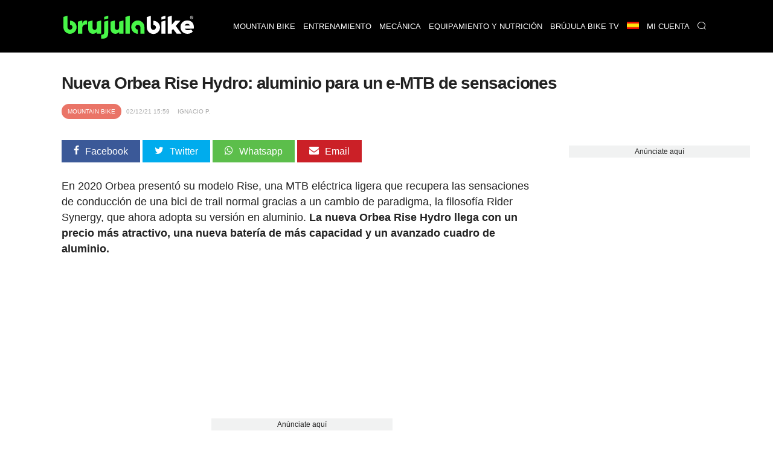

--- FILE ---
content_type: text/html; charset=UTF-8
request_url: https://www.brujulabike.com/orbea-rise-h-aluminio/
body_size: 23195
content:
<!DOCTYPE html>
<html lang="es">
<head>
    <meta charset="utf-8">
    <meta http-equiv="X-UA-Compatible" content="IE=edge">
    <meta http-equiv="x-dns-prefetch-control" content="on">
    <link rel="dns-prefetch" href="https://www.google.com">
    <link rel="dns-prefetch" href="//fonts.googleapis.com">
    <link rel="dns-prefetch" href="//fonts.gstatic.com">
    <link rel="dns-prefetch" href="https://cdn.brujulabike.com">
    <link rel="dns-prefetch" href="https://www.google-analytics.com">
    <link rel="dns-prefetch" href="https://adservice.google.es">
    <link rel="dns-prefetch" href="https://ajax.googleapis.com">
    <link rel="dns-prefetch" href="https://securepubads.g.doubleclick.net">
    <link rel="dns-prefetch" href="https://googleads.g.doubleclick.net">
    <link rel="dns-prefetch" href="https://cm.g.doubleclick.net">
    <link rel="dns-prefetch" href="https://adservice.google.es">
    <link rel="dns-prefetch" href="https://pagead2.googlesyndication.com">
    <link rel="dns-prefetch" href="https://tpc.googlesyndication.com">
    <link rel="dns-prefetch" href="https://accounts.google.com">
    <link rel="preconnect" href="https://cdn.brujulabike.com">
    
    
    <link rel="preload" href="https://www.brujulabike.com/fonts/brujulabike.woff?d54697bb9990d10913ded559e3fb" as="font" type="font/woff" crossorigin>
    <link rel="preload" href="https://cdn2.brujulabike.com/js/front.js?id=3208a22692084b3408c9" as="script">
    <link rel="preload" href="https://cdn2.brujulabike.com/js/lazysizes.min.js?v5.3.2" as="script">
    <meta name="viewport" content="width=device-width, initial-scale=1">
    
    <title>Nueva Orbea Rise Hydro: aluminio para un e-MTB de sensaciones</title>
    <meta name="description" content="La nueva Orbea Rise Hydro llega con un precio más atractivo, una nueva batería de más capacidad y un avanzado cuadro de aluminio. ">
    <link rel="canonical" href="https://www.brujulabike.com/orbea-rise-h-aluminio/">
    <meta name="csrf-token" content="xphb09yXfopSoGJK4gtOFiEwMK5eB77cZmHMCz8r" />
    
    <meta name="robots" content="max-image-preview:large">
<link rel="alternate" hreflang="es" href="https://www.brujulabike.com/orbea-rise-h-aluminio/" ><link rel="alternate" hreflang="en" href="https://en.brujulabike.com/orbea-rise-h-aluminium/" ><link rel="alternate" hreflang="br" href="https://br.brujulabike.com/nova-orbea-rise-hydro-e-mtb-br/" >
            <meta name="robots" content="index, follow">
        
    <style type="text/css">
        /*! normalize.css v7.0.0 | MIT License | github.com/necolas/normalize.css */html{line-height:1.15;-ms-text-size-adjust:100%;-webkit-text-size-adjust:100%}body{margin:0}article,aside,footer,header,nav,section{display:block}h1{font-size:2em;margin:.67em 0}figcaption,figure,main{display:block}figure{margin:1em 40px}hr{-webkit-box-sizing:content-box;box-sizing:content-box;height:0;overflow:visible}pre{font-family:monospace,monospace;font-size:1em}a{background-color:transparent;-webkit-text-decoration-skip:objects}abbr[title]{border-bottom:none;text-decoration:underline;-webkit-text-decoration:underline dotted;text-decoration:underline dotted}b,strong{font-weight:inherit;font-weight:bolder}code,kbd,samp{font-family:monospace,monospace;font-size:1em}dfn{font-style:italic}mark{background-color:#ff0;color:#000}small{font-size:80%}sub,sup{font-size:75%;line-height:0;position:relative;vertical-align:baseline}sub{bottom:-.25em}sup{top:-.5em}audio,video{display:inline-block}audio:not([controls]){display:none;height:0}img{border-style:none}svg:not(:root){overflow:hidden}button,input,optgroup,select,textarea{font-family:sans-serif;font-size:100%;line-height:1.15;margin:0}button,input{overflow:visible}button,select{text-transform:none}[type=reset],[type=submit],button,html [type=button]{-webkit-appearance:button}[type=button]::-moz-focus-inner,[type=reset]::-moz-focus-inner,[type=submit]::-moz-focus-inner,button::-moz-focus-inner{border-style:none;padding:0}[type=button]:-moz-focusring,[type=reset]:-moz-focusring,[type=submit]:-moz-focusring,button:-moz-focusring{outline:1px dotted ButtonText}fieldset{padding:.35em .75em .625em}legend{-webkit-box-sizing:border-box;box-sizing:border-box;color:inherit;display:table;max-width:100%;padding:0;white-space:normal}progress{display:inline-block;vertical-align:baseline}textarea{overflow:auto}[type=checkbox],[type=radio]{-webkit-box-sizing:border-box;box-sizing:border-box;padding:0}[type=number]::-webkit-inner-spin-button,[type=number]::-webkit-outer-spin-button{height:auto}[type=search]{-webkit-appearance:textfield;outline-offset:-2px}[type=search]::-webkit-search-cancel-button,[type=search]::-webkit-search-decoration{-webkit-appearance:none}::-webkit-file-upload-button{-webkit-appearance:button;font:inherit}details,menu{display:block}summary{display:list-item}canvas{display:inline-block}[hidden],template{display:none}@font-face{font-family:Roboto Light;src:url("https://cdn.brujulabike.com/fonts/Roboto-Light.ttf") format("truetype"),url("https://cdn.brujulabike.com/fonts/Roboto-Light.woff2") format("woff2"),url("https://cdn.brujulabike.com/fonts/Roboto-Light.woff") format("woff");font-display:swap}@font-face{font-family:Roboto Medium;src:url("https://cdn.brujulabike.com/fonts/Roboto-Medium.ttf") format("truetype"),url("https://cdn.brujulabike.com/fonts/Roboto-Medium.woff2") format("woff2"),url("https://cdn.brujulabike.com/fonts/Roboto-Medium.woff") format("woff");font-display:swap}*,:after,:before{-webkit-box-sizing:border-box;box-sizing:border-box}.left{text-align:left}.right{text-align:right}.center{text-align:center;margin-left:auto;margin-right:auto}.justify{text-align:justify}.hidden-sm{display:none}.container{width:90%;margin-left:auto;margin-right:auto}@media only screen and (max-width:33.75em){.container{width:95%}}@media only screen and (min-width:65em){.container{width:90%;max-width:70rem}}.row{position:relative;width:100%}.row [class^=col]{float:left;margin:.5rem 2%;min-height:.125rem}.row [class^=col] .no-margin-h{margin-left:0;margin-right:0}.row:after{content:"";display:table;clear:both}.col-1,.col-2,.col-3,.col-4,.col-5,.col-6,.col-7,.col-8,.col-9,.col-10,.col-11,.col-12{width:96%}.col-1-sm{width:4.33333333%}.col-2-sm{width:12.66666667%}.col-3-sm{width:21%}.col-4-sm{width:29.33333333%}.col-5-sm{width:37.66666667%}.col-6-sm{width:46%}.col-7-sm{width:54.33333333%}.col-8-sm{width:62.66666667%}.col-9-sm{width:71%}.col-10-sm{width:79.33333333%}.col-11-sm{width:87.66666667%}.col-12-sm{width:96%}.visible-xs{display:block}@media only screen and (min-width:45em){.col-1{width:4.33333333%}.col-2{width:12.66666667%}.col-3{width:21%}.col-4{width:29.33333333%}.col-5{width:37.66666667%}.col-6{width:46%}.col-7{width:54.33333333%}.col-8{width:62.66666667%}.col-9{width:71%}.col-10{width:79.33333333%}.col-11{width:87.66666667%}.col-12{width:96%}.no-margin-h.col-1{width:8%}.no-margin-h.col-2{width:16%}.no-margin-h.col-3{width:24%}.no-margin-h.col-4{width:32%}.no-margin-h.col-5{width:40%}.no-margin-h.col-6{width:48%}.no-margin-h.col-7{width:56%}.no-margin-h.col-8{width:64%}.no-margin-h.col-9{width:72%}.no-margin-h.col-10{width:80%}.no-margin-h.col-11{width:88%}.no-margin-h.col-12{width:96%}.hidden-sm{display:block}.visible-xs{display:none}}@media only screen and (min-width:65em){.visible-sm{display:none!important}}@font-face{font-family:brujulabike;src:url("/fonts/brujulabike.woff") format("woff");font-weight:400;font-style:normal;font-display:block}[class*=" icon-"],[class^=icon-]{font-family:brujulabike!important;speak:never;font-style:normal;font-weight:400;font-variant:normal;text-transform:none;line-height:1;-webkit-font-smoothing:antialiased;-moz-osx-font-smoothing:grayscale}.icon-share:before{content:"\E906"}.icon-profile:before{content:"\E907"}.icon-discovery:before{content:"\E908"}.icon-chart:before{content:"\E909"}.icon-home:before{content:"\E90A"}.icon-search:before{content:"\E90B";color:#fff}.icon-notification:before{content:"\E90C";color:#fff}.icon-check:before{content:"\E905"}.icon-bell:before{content:"\E903"}.icon-envelope:before{content:"\E902"}.icon-whatsapp:before{content:"\E901"}.icon-camera:before{content:"\E900"}.icon-close:before,.icon-remove:before,.icon-times:before{content:"\F00D"}.icon-clock-o:before{content:"\F017"}.icon-twitter:before{content:"\F099"}.icon-facebook-f:before,.icon-facebook:before{content:"\F09A"}.icon-pinterest:before{content:"\F0D2"}.icon-google-plus:before{content:"\F0D5"}.icon-caret-down:before{content:"\F0D7"}.icon-caret-up:before{content:"\F0D8"}.icon-instagram:before{content:"\F16D"}.icon-close1:before{content:"\E904"}body{font-family:Helvetica,Arial,sans-serif;font-display:swap;color:#222}body>.container{min-height:500px}body>.container#home{background:#000}h1,h2,h3,h4,h5,h6{font-family:sans-serif;letter-spacing:-.04em;font-weight:600;text-rendering:geometricPrecision;-webkit-font-smoothing:antialiased}h3{color:#48f648}.bgblackalpha{background:hsla(0,0%,8%,.9)!important}.bggray{background:#f1f2f2!important}.bgblack{background:#000!important}.bgdarkgray{background:#111!important;color:#fff}.bgdarkgray .title.with-color-border{border-bottom:2px solid hsla(0,0%,100%,.08)}.bgdarkgray h4 a{color:#fff}.bgdarkgray h2{color:#48f648}ul{list-style:none;padding:0;margin:0}a{color:#333;text-decoration:none}a:hover{color:#080808}a,img{-webkit-transition:all .25s linear;transition:all .25s linear}iframe{border:0}figure{margin:0}.btn,.form-control{border-radius:0}.btn{background:#48f648;border-color:#48f648;color:#000}.img-responsive{max-width:100%;height:auto}.form-control{width:100%;height:34px;background-color:#fff;border:1px solid #ccc;-webkit-box-shadow:inset 0 1px 1px rgba(0,0,0,.075);box-shadow:inset 0 1px 1px rgba(0,0,0,.075);-webkit-transition:border-color .15s ease-in-out,-webkit-box-shadow .15s ease-in-out;transition:border-color .15s ease-in-out,-webkit-box-shadow .15s ease-in-out;transition:border-color .15s ease-in-out,box-shadow .15s ease-in-out;transition:border-color .15s ease-in-out,box-shadow .15s ease-in-out,-webkit-box-shadow .15s ease-in-out;display:block;color:#555}.btn,.form-control{padding:6px 12px;background-image:none;font-size:14px;line-height:1.428571429}.btn{display:inline-block;margin-bottom:0;font-weight:400;text-align:center;vertical-align:middle;-ms-touch-action:manipulation;touch-action:manipulation;cursor:pointer;border:1px solid transparent;white-space:nowrap;-webkit-user-select:none;-moz-user-select:none;-ms-user-select:none;user-select:none}.form-group{margin-bottom:15px}.text-center{text-align:center}textarea{min-height:150px}.pull-left{float:left}.pull-right{float:right}.mt-1{margin-top:15px!important}.mt-2{margin-top:30px!important}.mt-0{margin-top:0}header,header .navbar{margin-bottom:0}header .navbar{background:#fff;border:none;min-height:80px!important}header .navbar>.container{padding-top:10px;padding-bottom:10px}header .navbar .navbar-brand{height:80px}header .navbar .navbar-brand img{height:70px}header #menu{padding:0;background:#000;position:fixed;top:0;right:0;left:0;z-index:1030}header #menu .navbar-header{height:50px}header #menu.navbar .container{padding-top:0;padding-bottom:0}header #menu .parents>li>a,header #menu .submenu li>a{font-family:sans-serif;text-transform:uppercase;color:#fff;font-size:13px;padding-left:25px;padding-right:25px}header #menu li .dropdown{color:#fff;position:absolute;right:0;top:0;padding:10px 15px 10px 50px}header #menu .parents>li>a:hover,header #menu .submenu li>a:hover{color:#fff;-webkit-transition:color .3s linear;transition:color .3s linear;background:#48f648}header #menu .parents>li:last-child a,header #menu .parents>li:nth-last-child(2) a{border-right:1px solid rgba(0,0,0,.05)}header #menu .parents>li.search .query{width:100%;margin-top:15px}header #menu .parents>li.search .btn{color:#000;position:absolute;right:0}header #menu .parents>li{position:relative}@media (min-width:65em){header #menu .parents>li{float:left}}header #menu .submenu{display:none;position:absolute;background:hsla(0,0%,8%,.95);text-transform:uppercase}header #menu .submenu a{display:block;padding:15px 20px;text-decoration:none}.nav>li,.nav>li>a{position:relative;display:block}.main{margin-bottom:25px}button,input[type=button],input[type=checkbox],input[type=radio],input[type=reset],input[type=submit],select{-webkit-box-sizing:border-box;box-sizing:border-box;border-radius:none}.text-right{text-align:right}footer{background:#000;padding:50px 0;color:#fff;font-size:13px;font-weight:lighter}footer .brand{width:100%;height:50px;display:block;margin-bottom:15px}footer h4.title{text-transform:uppercase;font-size:14px;margin-top:12px;padding-bottom:5px;border-bottom:2px solid hsla(0,0%,100%,.2)}footer .follow ul{margin-top:15px}footer .follow ul li{overflow:hidden;margin-bottom:2px;display:inline-block}footer .follow ul li span.icon{background:hsla(0,0%,100%,.2);width:50px;height:50px;border-radius:50%;font-size:28px;padding:10px 5px;float:left;text-align:center;margin-right:2px}footer .follow ul li span.txt{display:none}footer .follow ul li a{color:#fff}footer a{color:#48f648}footer button,footer input{padding:10px;display:inline-block;border:0}footer button{background:#48f648;color:#000;font-family:sans-serif;font-weight:100}section#search-full{position:fixed;overflow-y:scroll;display:none;width:100%;height:100%;top:0;left:0;background:rgba(0,0,0,.9);z-index:9999}section#search-full .container{margin-top:20px}section#search-full .container .btn-close{color:#fff;cursor:pointer;font-size:36px}section#search-full .container .form{width:100%;position:relative;margin-top:50px}section#search-full .container input{width:100%;font-size:24px;padding:15px;height:80px}@media (max-width:45em){section#search-full .container input{height:50px;padding:10px}}section#search-full .container button{position:absolute;right:0;font-size:42px;padding:9px 25px;top:42px}@media (max-width:45em){section#search-full .container button{font-size:21px}}section#search-full .container #search-results{margin-top:30px}section#search-full .container #search-loading,section#search-full .container #search-loading p,section#search-full .container p#empty-results{color:#fff;font-size:20px;text-align:center;margin-top:30px;font-weight:700}section#search-full .container #search-loading{display:none}@media (max-width:45em){.order-by h4{padding:0;margin:0}}.order-by span{margin-right:15px}.order-by a.btn{background:#777}.order-by a.btn.active{background:#48f648}.ads.mega-top{text-align:center}.ads.mega-top>div{margin:0 auto;display:block;text-align:center}section{clear:both}section#featured-post h2{font-size:20px;margin-bottom:5px}@media (min-width:65em){section#featured-post{position:relative;overflow:hidden;text-shadow:0 0 3px #000}section#featured-post article{position:relative;max-height:500px;margin-bottom:0!important}section#featured-post article figure{margin-bottom:0;float:none;overflow:hidden}section#featured-post article img{width:100%;height:auto;display:block;margin-top:-130px}section#featured-post article .date_author{position:absolute;left:0;right:0}section#featured-post article .text{position:absolute;width:100%;bottom:0;padding:20px 35px 30px;text-align:center;color:#fff;z-index:99;background:-webkit-gradient(linear,left top,left bottom,color-stop(6%,transparent),color-stop(75%,rgba(0,0,0,.6)));background:linear-gradient(180deg,transparent 6%,rgba(0,0,0,.6) 75%)}section#featured-post article .text .category{display:inline-block;right:inherit;left:inherit;margin:0 auto 25px;position:relative}section#featured-post article .text a{color:#fff}section#featured-post article .text h2{font-size:32px;color:#fff;margin-bottom:10px}section#featured-post article .text p{margin-bottom:0}section#featured-post article .resume{line-height:14px}section#featured-post .item:hover .cover{background:rgba(0,0,0,.5);-webkit-transition:background .3s linear;transition:background .3s linear}}@media (max-width:45em){section#featured-post .category{top:23px;left:23px}}.post-list article{background:#222232;border-radius:25px;overflow:hidden}@media (max-width:45em){.post-list article{margin-bottom:15px!important}}@media (min-width:45em){.post-list article{overflow:hidden;min-height:380px!important;margin-bottom:40px!important}}.post-list article header{padding:0 15px}.post-list article .post-title{margin:5px 0;font-size:18px;font-weight:400}.post-list article .post-title a{color:#fff}.post-list article .resume{color:#b3b4ba;padding:0 15px 15px}.post-list p{margin:5px 0 0;font-size:15px;line-height:20px}.post-list .category,.post-list .date_author{font-size:11px}.post-list .date_author{margin:0;position:absolute;bottom:15px;left:15px;color:#fff;text-shadow:0 0 4px #000}.post-list .date_author .date{font-family:sans-serif;text-transform:lowercase;font-weight:lighter}.post-list .category{text-transform:uppercase;font-family:sans-serif;background-color:#48f648;position:absolute;color:#fff;padding:7px 10px;border-radius:25px;left:15px;top:15px}.post-list .category.mountain-bike,.post-list .category.mountain-bike-en{background-color:#ea7467}.post-list .category.carretera,.post-list .category.road{background-color:#6566f6}.post-list .category.ciclismo-urbano,.post-list .category.urban-cycling{background-color:#975cf6}.post-list .category.brujula-bike-tv,.post-list .category.brujula-bike-tv-en{background-color:#f2fd7c}.post-list .category.bicicletas-electricas,.post-list .category.electric-bikes{background-color:#8ce0fb}.post-list .category{margin-bottom:0}.post-list .category span{float:left;margin:2px 3px 0 0;color:#aaa}.post-list a:hover img{-webkit-filter:brightness(50%)}.post-list.little figure{width:90px;margin-right:20px}.post-list.little header h4{font-size:15px}.post-list.medium figure{margin-right:20px;width:150px}.post-list.horizontal figure{margin-bottom:15px}.title.with-color-border{border-bottom:1px solid hsla(0,0%,100%,.8);padding-bottom:10px;position:relative;color:#fff}.title.with-color-border .bgblue{width:90px;display:block;height:2px;position:absolute;bottom:-2px}#sidebar,#sidebar-home{margin-top:20px}#aside .widget{margin-bottom:25px}#aside .widget h3{margin-top:0}#aside .widget .last-posts h4{height:45px;overflow:hidden}#aside .widget .last-posts .category,.widget .post-list.little .date_author{display:none}.widget .highlight figure{margin-bottom:15px}.text-white{color:#fff}.bgblack #menu-mobile{background:#000}#menu-mobile{background:#fff;position:fixed;bottom:0;width:100%;z-index:9999;height:70px}#menu-mobile ul li{float:left;width:25%;text-align:center}#menu-mobile ul li a{display:block;padding:20px 0}#menu-mobile ul li a .icon{color:#65656b;position:absolute;right:0;left:0;top:5px;bottom:0}#menu-mobile ul li a .icon.active{color:#48f648}#menu-mobile ul li a>div{height:50px;position:relative}#menu-mobile ul li .label{display:none;color:#48f648;font-family:sans-serif;position:absolute;right:0;left:0;top:0;bottom:0}#menu-mobile ul li .label span{display:block}#menu-mobile ul li .label span:first-child{font-size:14px}#menu-mobile ul li .label span:last-child{font-size:20px}#menu-mobile ul li.active .label{display:block}#menu-mobile ul li.active .icon{display:none}#post-content{margin-top:15px;padding-bottom:25px;border-bottom:3px solid #ddd}#post-content h1{margin:15px 0 10px;font-size:28px;line-height:30px}#post-content h2,#post-content h3{font-size:22px;line-height:24px;color:#222}#post-content h3{font-size:19px}#post-content .body{clear:both;font-size:18px;line-height:26px;text-align:left}#post-content .body a{color:inherit;-webkit-box-shadow:inset 0 -3px 0 #48f648;box-shadow:inset 0 -3px 0 #48f648;-webkit-transition:background .15s cubic-bezier(.33,.66,.66,1);transition:background .15s cubic-bezier(.33,.66,.66,1)}#post-content .body a:hover{background:#48f648}#post-content .body strong{font-family:sans-serif}#post-content .body img{margin:0;max-width:100%;height:auto;width:100%;vertical-align:middle}#post-content .body figure.image img{margin:0;display:block}#post-content .body figcaption{margin-bottom:15px;padding:5px 10px 5px 30px;background:#fbfbfb;display:block;border:1px solid #eee;border-top:none;color:#444;font-size:14px;position:relative}#post-content .body figcaption:before{font-family:brujulabike;content:"\E900";position:absolute;top:5px;left:10px}#post-content .body .picture-caption{padding:0;margin:0}#post-content .body .picture-caption img{margin-bottom:0;display:block}#post-content .body .picture-caption .caption{padding:5px;background:#fbfbfb;display:block;border:1px solid #eee;border-top:none;color:#999}#post-content .body .ad{min-height:250px}#post-content .body blockquote{position:relative;font-family:sans-serif;font-weight:400;font-size:18px;margin:0;padding:15px 50px;line-height:24px;color:#555}@media (min-width:768px){#post-content .body blockquote{max-width:350px;float:right;margin:15px}}#post-content .body blockquote>h2,#post-content .body blockquote>p{margin:0}#post-content .body blockquote:after,#post-content .body blockquote:before{font-family:sans-serif;position:absolute;font-size:6em;color:hsla(0,0%,93%,.8);font-weight:400}#post-content .body blockquote:before{content:"\201C";top:50px;left:0}#post-content .body blockquote:after{content:"\201D";bottom:-20px;right:0}#post-content .body>h2{margin-top:-90px;padding-top:90px}#post-content .body .header-index{background:#f1f2f2;padding:15px 25px;margin-bottom:15px;font-weight:900}#post-content .body .header-index ol{padding-left:0;margin-bottom:0;margin-top:5px}#post-content .body .header-index ol li::marker{font-family:sans-serif}#post-content .body ol{list-style-position:inside;padding-left:0}#post-content .body ol img{margin-top:15px;margin-bottom:15px}#post-content .body ul{margin-left:20px}#post-content .body ul li{margin-bottom:10px}#post-content .body ul li:before{content:"\25A0";color:#48f648;font-weight:700;display:inline-block;width:1em;margin-left:-1em;float:left}#post-content .body ul li p{display:inline-block;margin:0}#post-content .body iframe.mtbdata{width:100%;margin:auto}@media (max-width:45em){#post-content .body tr:nth-of-type(2n){background-color:inherit}#post-content .body tbody td{display:block;text-align:center}}#post-content .body table{float:none!important;height:auto!important;width:100%!important;max-width:100%;border-color:none!important;border-collapse:collapse;background-color:transparent}#post-content .body table tr td{padding:20px;width:auto!important;border-top:1px solid #eee;text-align:center;vertical-align:middle}#post-content .body table tr td :hover{background-color:#eee}@media (min-width:45em){#post-content .body table tr td:first-child{text-align:left}}@media (max-width:45em){#post-content .body table tr td:first-child{font-weight:700;font-family:sans-serif;background-color:#eee;height:auto!important;overflow:hidden}}#post-content .body table tr:first-child td{border-bottom:2px solid #eee;font-family:sans-serif;font-weight:700}@media (max-width:45em){#post-content .body table thead,#post-content .body table tr:first-child td{display:none}#post-content .body table tbody td{padding:10px;font-size:15px;text-align:left;overflow:hidden}#post-content .body table tbody td:before{content:attr(data-th) ":";display:block;float:left;text-align:left;width:40%;min-height:30px}#post-content .body table.withcolumns tbody td:before{content:attr(data-th)}}#post-content .body p.full-width{background:#222;padding:30px 50px;color:#fff;text-align:center;font-weight:700;font-family:sans-serif;line-height:22px}@media (max-width:45em){#post-content .body p.full-width{max-width:110%;height:auto;margin-right:0;margin-left:-5%;width:110%;display:block}}#post-content .body p.full-width button{background:#48f648;border:none;border-radius:2px;padding:10px 30px;margin-left:25px;margin-left:100px}@media (max-width:45em){#post-content .body p.full-width button{display:block;margin:25px auto 0}}#post-content .body p.full-width button a{color:#222;font-weight:700;text-decoration:none}#post-content .body .list.full-width{background:#efefef;border:1px solid #e2e2e2;padding:25px}#post-content .body .list.full-width h3{text-align:center;margin-top:0}#post-content .body .new{border:1px solid #e2e2e2;padding:25px;font-size:16px}#post-content .body .new small{font-family:sans-serif;letter-spacing:-.04em;font-weight:700;font-size:14px}#post-content .body .new-bg{background:#efefef;border:1px solid #e2e2e2;padding:25px;font-size:16px}#post-content .body .new-bg small{font-family:sans-serif;letter-spacing:-.04em;font-weight:700;font-size:14px}#post-content .body #positive-negative h3,#post-content .body #positive-negative h5{text-align:center}#post-content .body #positive-negative .text{text-align:justify}@media (min-width:45em){#post-content .body #positive-negative:after{display:block;content:"";border-right:1px solid #e2e2e2}}@media (max-width:45em){#post-content .body #positive-negative .negative,#post-content .body #positive-negative .positive{background:#f1f2f2;margin:0 0 15px;width:100%;border:1px solid #222}#post-content .body #positive-negative .negative h5,#post-content .body #positive-negative .positive h5{background:#222;width:100%;margin:0;padding:4% 0}#post-content .body #positive-negative .negative li,#post-content .body #positive-negative .positive li{margin:4%}}#post-content .body #positive-negative .positive{-webkit-box-sizing:border-box;box-sizing:border-box}#post-content .body #positive-negative .positive h5{color:#48f648}#post-content .body #positive-negative .positive h5:before{font-family:brujulabike!important;content:"\E905";display:block;font-size:40px;margin-bottom:15px}@media (min-width:45em){#post-content .body #positive-negative .positive{padding-right:30px}#post-content .body #positive-negative .positive:after{background:#ccc;width:1px;content:"";display:block;position:absolute;top:130px;bottom:0;right:0;left:0;margin:0 auto;min-height:70px}}@media (min-width:45em){#post-content .body #positive-negative .negative{padding-left:30px}}#post-content .body #positive-negative .negative h5{color:red;position:relative}#post-content .body #positive-negative .negative h5:before{font-family:brujulabike!important;content:"\F00D";display:block;font-size:40px;margin-bottom:15px}#post-content .body #positive-negative h5{font-size:18px}#post-content .date_author_top{font-size:10px;color:#aaa;text-transform:uppercase;margin-top:0;margin-bottom:0}#post-content .date_author_top .icon-share{display:none}@media (max-width:45em){#post-content .date_author_top{text-align:right}#post-content .date_author_top .icon-share{color:#000;font-size:16px;display:inline-block}}#post-content .date_author_top span{padding:5px;font-family:sans-serif}#post-content .date_author_top span.category{color:#fff;padding:7px 10px;border-radius:25px;background-color:#48f648}@media (max-width:45em){#post-content .date_author_top span.category{float:left;margin-top:3px}}#post-content .date_author_top span.category a{color:#fff}#post-content .date_author_top span.category.mountain-bike,#post-content .date_author_top span.category.mountain-bike-en{background-color:#ea7467}#post-content .date_author_top span.category.carretera,#post-content .date_author_top span.category.road{background-color:#6566f6}#post-content .date_author_top span.category.ciclismo-urbano,#post-content .date_author_top span.category.urban-cycling{background-color:#975cf6}#post-content .date_author_top span.category.brujula-bike-tv,#post-content .date_author_top span.category.brujula-bike-tv-en{background-color:#f2fd7c}#post-content .date_author_top span.category.bicicletas-electricas,#post-content .date_author_top span.category.electric-bikes{background-color:#8ce0fb}#post-content .post-category{text-transform:uppercase;font-size:12px;color:#48f648}#post-content .post-category i{float:left;margin:1px 5px 0 0}#post-content .share-article-top{margin-bottom:35px}@media (max-width:45em){#post-content .share-article-top{display:none}}#post-content .share-article-top h6{float:left;margin-top:3px;margin-right:15px;font-size:14px;color:#777}#post-content .share-article-top h6 span{margin-left:3px}#post-content .share-article-top .social{color:#fff;padding:10px 20px}#post-content .share-article-top .social:hover .icon{-webkit-transform:rotate(-1turn);transform:rotate(-1turn);-webkit-transition:-webkit-transform .5s linear;transition:-webkit-transform .5s linear;transition:transform .5s linear;transition:transform .5s linear,-webkit-transform .5s linear}#post-content .share-article-top .social .icon{margin-right:10px}#post-content .share-article-top .social.facebook{background:#3b5998}#post-content .share-article-top .social.twitter{background:#00aced}#post-content .share-article-top .social.google-plus{background:#dd4b39}#post-content .share-article-top .social.mail,#post-content .share-article-top .social.pinterest{background:#cb2027}#post-content .share-article-top .social.whatsapp{background:#5cbe4b}#post-content .share-article-top a{text-decoration:none}#post-content .tags{margin:15px 0}#post-content .tags li{display:inline-block}#post-content .tags li a{background:#ccc;color:#fff;padding:5px 15px;display:block}#post-content .tags li a:hover{background:#48f648;text-decoration:none}#post-content .post-live-content{padding-left:20px;margin-left:5px;border-left:1px solid #48f648}#post-content .post-live-content .ad{margin-bottom:15px}#post-content .post-live-content article.item-live-content{position:relative;background:#fcfcfc;border-radius:3px;border:1px solid #e2e2e2;padding:25px;margin-bottom:15px}#post-content .post-live-content article.item-live-content .time{margin-top:0;margin-bottom:0;font-size:14px}#post-content .post-live-content article.item-live-content:before{content:"";display:block;position:absolute;height:7px;width:7px;border-radius:50%;background:#48f648;left:-25px;top:34px}.posts-container #post-content:first-child{margin-top:0}.post-list figure,.post-list figure a{position:relative}.post-list figure:hover .category{background:#48f648}.post-list.horizontal article.col-md-12 figure .category{font-size:20px;padding:8px}.pagination li{display:inline-block}.pagination li a,.pagination li span{margin-right:5px;padding:5px 10px;background:#777;color:#fff}.pagination>.active>a,.pagination>.active>a:focus,.pagination>.active>a:hover,.pagination>.active>span,.pagination>.active>span:focus,.pagination>.active>span:hover{border-color:#48f648;background-color:#48f648}.pagination>li:first-child>a,.pagination>li:first-child>span,.pagination>li:last-child>a,.pagination>li:last-child>span{display:none}.nav-bottom{opacity:1;-webkit-transition:opacity .3s linear;transition:opacity .3s linear;position:fixed;bottom:0;background:#fff;left:0;width:100%;z-index:9999999}.nav-bottom a{color:#0065ae!important;display:block;padding:10px 0;background:#0095e0}.nav-bottom.fb{-webkit-box-shadow:0 0 2px #777;box-shadow:0 0 2px #777}.nav-bottom #fb-follow{padding:5px 10px;overflow:hidden}.nav-bottom #fb-follow .text{float:left;font-size:14px;margin-top:7px}.nav-bottom #fb-follow .fb-like{padding:0 10px 12px;float:right;margin-right:25px}.nav-bottom #fb-follow .fb-like iframe{transform:scale(1.5);margin:0;-ms-transform:scale(1.5);-webkit-transform:scale(1.5);-o-transform:scale(1.5);-moz-transform:scale(1.5);transform-origin:top left;-ms-transform-origin:top left;-moz-transform-origin:top left;-webkit-transform-origin:top left}.ad,.ads{text-align:center}.sitemap h4{margin:0}.sitemap li{margin:7px 0}.cookie-consent{position:fixed;bottom:0;width:100%;background:#333;padding:10px 0;text-align:center;color:#48f648;font-size:12px}.cookie-consent button{background:#48f648;border:none;border-radius:2px;padding:5px 10px;margin-left:25px;font-weight:700}@media (max-width:768px){.cookie-consent{bottom:50px;line-height:16px}.cookie-consent .cookie-consent__message{float:left;width:65%;text-align:left;padding-left:15px}.cookie-consent button{padding-top:15px;padding-bottom:15px}}#flash-message{position:fixed;top:0;background:#48f648;color:#333;width:100%;z-index:99999;font-size:16px}#flash-message .alert{padding:10px}#flash-message .alert .close{float:right;background:transparent;border:none;color:#333}.alert{font-family:sans-serif;background:#48f648;color:#fff;width:100%;font-size:16px;padding:20px}iframe .amazon.amzn-ad-container{width:100%!important}#category h1{color:#fff;font-size:1.4em;margin:0}@media (max-width:45em){#category h1{text-align:center;border-bottom:none;padding-bottom:0}}#sections h1{color:#fff;font-size:1.4em}@media (max-width:45em){#sections h1{text-align:center;border-bottom:none;padding-bottom:0}}#sections figure{border-radius:15px;overflow:hidden;line-height:0;position:relative}@media (min-width:45em){#sections figure{margin-bottom:25px}}#sections figure .name{position:absolute;bottom:10px;left:15px;color:#fff;text-shadow:0 0 3px #000;z-index:99;line-height:1.2;font-family:sans-serif}@media (max-width:45em){#sections figure .name{bottom:9px;left:12px;padding-right:12px;font-size:16px}}#sections a:hover img{-webkit-filter:brightness(50%)}#close-menu{display:none}@media (min-width:768px){.navbar-brand{float:left;height:auto;padding:10px 15px 3px 25px}.navbar-header,.navbar-nav{float:none}header #menu .parents>li>a{border-left:1px solid rgba(0,0,0,.05);line-height:27px}#sidebar section:first-child h3{margin-top:0}.ads.mega-top{padding:10px 0}#post-content .date_author_top{margin-bottom:35px}body>header{margin-bottom:80px}.nav-bottom.fb{display:none}header #menu .parents>li:hover>.submenu{display:block!important}.post-list.horizontal article.col-md-6 .post-title{float:none;clear:both;height:59px;overflow:hidden}.post-list.horizontal article.col-md-6>p{height:100px;overflow:hidden}.post-list.longheight>div>article,.post-list.longheight>div>div{height:400px}#related-posts{display:block}#related-posts section>div{width:100%}#related-posts .title{margin-bottom:0}#related-posts .post-list article{width:32%;height:280px;display:block;min-height:280px!important;margin-left:0}#related-posts .post-list article:nth-child(3n){margin-right:0}#related-posts .post-list article img{max-height:165px}#related-posts .post-list article h4{overflow:hidden;text-overflow:ellipsis;display:-webkit-box;-webkit-line-clamp:4;-webkit-box-orient:vertical}#newsletter-popup{display:none}}@media (min-width:65em){header #menu .parents{float:right;margin-right:25px}header #menu .parents>li.search{float:right}header #menu .parents>li>a{padding:30px 6px}header #menu .parents>li.search .query{width:165px}.navbar-header{float:left}}@media (min-width:1040px) and (max-width:1124px){header #menu .parents>li:nth-child(6){display:none}}@media (min-width:1200px){header #menu .parents>li.search .query{width:320px}}@media (max-width:1200px){header .navbar .navbar-brand img{height:55px}header .navbar .navbar-brand{height:55px;padding-left:0;padding-right:0;margin-top:5px}}@media (max-width:65em){header .navbar{min-height:inherit}header .navbar-header{position:relative}header .navbar .navbar-brand img{width:150px;margin-top:18px;height:auto}header .navbar .navbar-brand{height:50px;margin:auto!important;width:190px;position:absolute;left:10px;top:0;bottom:0;display:block;float:none;padding:0}header .navbar .navbar-brand .icon-logo{font-size:40px}header .navbar .navbar-toggle{border:none;margin-top:10px;border-radius:none}header .navbar .navbar-header>button{display:block}header .navbar .navbar-collapse{display:none!important}header .navbar.in .navbar-collapse{display:block!important}header .navbar .parents>li:last-child{display:none}header .navbar{min-height:55px!important}header .navbar-nav a{padding:15px 30px}header #menu .navbar-toggle{float:left;margin-left:5px;padding:10px 10px 8px}header .navbar li.search{height:55px}header .navbar li.search form{margin-right:25px;margin-left:25px;position:relative}header #menu .parents>li.search .btn{position:absolute;right:0}header #menu .parents>li.search .query{width:99%}.navbar-toggle{background:none}.navbar-toggle .icon-bar{background-color:#fff!important;float:none;display:block;width:22px;height:2px;border-radius:1px}.navbar-toggle .icon-bar+.icon-bar{margin-top:4px}.navbar-default .navbar-toggle:focus,.navbar-default .navbar-toggle:hover{background:none}.navbar-default .navbar-collapse,.navbar-default .navbar-form{border-color:rgba(0,0,0,.05)}.navbar-fixed-bottom .navbar-collapse,.navbar-fixed-top .navbar-collapse{max-height:inherit!important}header #show-newsletter,header #show-search{float:right;margin:18px 5px 0 0;color:#fff;background:none;border:0}header #show-newsletter .icon-notification,header #show-search .icon-notification{font-size:21px;position:relative}header #show-newsletter .icon-notification:after,header #show-search .icon-notification:after{content:" ";background:#48f648;height:2px;padding:4px;border-radius:50%;line-height:0;font-size:0;position:absolute;right:-1px;top:-1px}header #show-newsletter .icon-search,header #show-search .icon-search{font-size:18px}header #show-newsletter#show-search,header #show-search#show-search{margin-top:19px}#newsletter-popup{background:rgba(0,0,0,.4);height:100%;width:100%;display:none;-webkit-transition:display 5s linear;transition:display 5s linear;position:fixed;top:0;z-index:9999}#newsletter-popup #newsletter-form{position:absolute;top:50%;left:50%;-webkit-transform:translate(-50%,-50%);transform:translate(-50%,-50%);overflow:visible;color:#fff;background:#000;-webkit-box-shadow:0 0 6px #222;box-shadow:0 0 6px #222;border-radius:25px}#newsletter-popup #newsletter-form .content{min-width:330px;padding:25px;font-size:16px}#newsletter-popup #newsletter-form .content form{overflow:hidden}#newsletter-popup #newsletter-form .content form button,#newsletter-popup #newsletter-form .content form input{width:100%!important;float:none!important;margin-bottom:10px}#newsletter-popup #newsletter-form .content h4{text-transform:uppercase;margin-top:0;color:#48f648}#newsletter-popup #newsletter-form .content .close{position:absolute;top:25px;right:25px;cursor:pointer}}#categories-circle{display:-webkit-box;display:-ms-flexbox;display:flex;-ms-flex-wrap:nowrap;flex-wrap:nowrap;overflow-x:auto;-webkit-overflow-scrolling:touch;-ms-overflow-style:none;scrollbar-width:none;height:100px}#categories-circle::-webkit-scrollbar{display:none}#categories-circle .category{-webkit-box-flex:0;-ms-flex:0 0 auto;flex:0 0 auto;padding:0 5px;margin-right:10px;width:65px}#categories-circle .category figure{text-align:center;line-height:12px}#categories-circle .category figure .img{border-radius:50%;height:60px;width:60px;display:block;border:2px solid #000;overflow:hidden}#categories-circle .category figure.active .img{border:2px solid #48f648}#categories-circle .category figure .name{font-size:11px;color:#fff;display:block;margin-top:70px}@media (max-width:768px){body,html{overflow-x:hidden}body{font-size:1.2em}#related-posts{display:none}#category .post-list,#home .post-list{text-align:justify}#post-content{margin-top:0;border-bottom:0}#post-content .cover{position:relative;margin-bottom:0;margin-top:0}#post-content .cover .thumb{max-width:110%;height:auto;margin-right:0;margin-left:-5%;width:110%;display:block;position:relative;line-height:0}#post-content .cover .thumb .overlay{position:absolute;height:100%;width:100%;top:0;left:0;background:-webkit-gradient(linear,left top,left bottom,from(transparent),to(rgba(0,0,0,.65)));background:linear-gradient(180deg,transparent 0,rgba(0,0,0,.65));filter:progid:DXImageTransform.Microsoft.gradient(startColorstr="#00000000",endColorstr="#a6000000",GradientType=0)}#post-content .cover h1{position:absolute;bottom:10px;left:0;color:#fff;text-shadow:0 0 5px #333;z-index:999}#post-content .body p:first-child{margin-top:5px}#post-content .article-separator{width:113%;height:1px;margin-left:-8%;display:block;background:#555}.posts-container #post-content:first-child{padding-bottom:0}#post-content .body img{max-width:110%;height:auto;margin-right:0;margin-left:-5%;width:110%;display:block}header #menu{border-bottom:none}header #menu.in{height:100%;display:block}header #menu.in #close-menu{display:block}header #menu.in #show-newsletter,header #menu.in #show-search,header #menu.in li{display:none}header #menu.in li.app,header #menu.in li.lang,header #menu.in li.my-account,header #menu.in li.social{display:block!important}header #menu.in li.lang.in .submenu li{display:block}header #menu #close-menu{display:none;position:absolute;top:17px;right:12px;color:#fff;font-size:22px}header #menu .social li{display:inline-block;padding-bottom:10px}header #menu .social li:first-child{margin-left:15px}header #menu .social li a{color:#fff;font-size:26px;padding:15px}header #menu .social li a .txt{display:none}header #menu .app li{display:inline-block}header #menu .app li:first-child{margin:0 10px 10px 25px}header #menu .app li a{padding:0}header .navbar>.container{padding-top:0!important;padding-bottom:0!important}.nav>li{border-bottom:1px solid hsla(0,0%,100%,.05)}.share-article-top a span{display:none}#post-content .share-article-top h6{margin-top:12px}#post-content .share-article-top{margin-bottom:10px;overflow:hidden}#post-content .share-article-top .social{padding:10px 0;text-align:center;width:25%;display:block;float:left}#post-content .share-article-top .social:last-child{margin-right:0}#post-content .share-article-top .icon{margin-right:0!important}#post-content .body>div>iframe,#post-content .body>h2>iframe,#post-content .body>p>iframe{height:210px;max-width:110%;margin-left:-5%}#post-content .body>div>iframe.mtbdata,#post-content .body>h2>iframe.mtbdata,#post-content .body>p>iframe.mtbdata{min-height:480px}body>header{margin-bottom:50px}header #menu .submenu{position:relative;background:inherit}header #menu .submenu li{border-top:1px solid hsla(0,0%,100%,.05)}header #menu .submenu li>a{padding:8px 30px}header #menu .parents>li>a{width:80%}#post-content .ads,.ads>div{text-align:center;margin:auto auto 10px}#post-content .ads iframe{height:inherit!important}figure.image{-webkit-margin-before:1em;margin-block-start:1em;-webkit-margin-after:1em;margin-block-end:1em}figure.image img{margin:0;margin-left:-5%!important;display:block}figure.image figcaption{margin-left:-11%!important;width:116%!important;line-height:1.3;padding-left:50px!important}figure.image figcaption:before{left:30px!important}header #menu .navbar-nav.parents li.in .submenu{display:block}#promoted-posts{width:116%;margin-left:-8%;background:#f1f2f2}#promoted-posts .recommended{margin-left:7%;background:rgba(0,0,0,.1);padding:5px 10px;display:inline-block;margin-top:0;margin-bottom:15px}#promoted-posts .scrolling-wrapper{display:-webkit-box;display:-ms-flexbox;display:flex;-ms-flex-wrap:nowrap;flex-wrap:nowrap;overflow-x:auto;-webkit-overflow-scrolling:touch}#promoted-posts .scrolling-wrapper article{width:250px;-webkit-box-flex:0;-ms-flex:0 0 auto;flex:0 0 auto;margin-right:2%;position:relative;border-radius:0}#promoted-posts .scrolling-wrapper article:first-child{margin-left:7%}#promoted-posts .scrolling-wrapper article:last-child{margin-right:7%}#promoted-posts .scrolling-wrapper article figure{max-height:180px;overflow:hidden}#promoted-posts .scrolling-wrapper article figure img{max-width:100%;width:100%;display:block;height:auto;margin-left:0;padding-bottom:0;margin-bottom:0}#promoted-posts .scrolling-wrapper article header .cover{position:absolute;height:100%;width:100%;top:0;left:0;background:rgba(0,0,0,.5)}#promoted-posts .scrolling-wrapper article header h4{text-align:left;position:absolute;bottom:5px;left:10px;width:90%;z-index:99;line-height:22px;text-shadow:0 0 5px #333}#promoted-posts .scrolling-wrapper article header h4 a{color:#fff;text-decoration:none;-webkit-box-shadow:none;box-shadow:none;border-bottom:none}}#alternate-lang-post-popup{position:fixed;bottom:80px;right:10px;left:10px;overflow:visible;color:#fff;background:#000;-webkit-box-shadow:0 0 6px #222;box-shadow:0 0 6px #222;border-radius:25px}@media (min-width:65em){#alternate-lang-post-popup{max-width:430px;bottom:10px;left:auto}}#alternate-lang-post-popup .content{display:none;min-width:330px;padding:25px;font-size:16px}#alternate-lang-post-popup .content>div{overflow:hidden}#alternate-lang-post-popup .content .btn{width:100%;border-radius:10px;font-family:sans-serif;letter-spacing:-.04em;font-weight:600;text-rendering:geometricPrecision;-webkit-font-smoothing:antialiased;white-space:normal;text-align:left}#alternate-lang-post-popup .close{position:absolute;top:25px;right:25px;cursor:pointer}#user-account a,#user-account h1,#user-account h4,#user-account label{color:#fff}#user-account h4{margin-bottom:10px}#user-account label{display:block;margin-bottom:5px;font-size:14px}#user-account label.check{display:inline-block}#user-account .interest{margin-top:35px}#user-account .interest .hidden{display:none}#user-account .interest span{cursor:pointer;border-radius:10px;background:#ddd;padding:5px 10px;margin-bottom:5px;display:inline-block}#user-account .interest span.selected,#user-account .interest span:hover{background:#48f648}    </style>
    <link rel="alternate" type="application/rss+xml" title="Feed Brujulabike" href="https://feeds.feedburner.com/brujulabike" />
    <meta property="og:type" content="article">
    <meta property="og:site_name" content="brujulabike.com">
    <meta property="og:title" content="Nueva Orbea Rise Hydro: aluminio para un e-MTB de sensaciones">
    <meta property="og:url" content="https://www.brujulabike.com/orbea-rise-h-aluminio/">
    <meta property="og:description" content="La nueva Orbea Rise Hydro llega con un precio más atractivo, una nueva batería de más capacidad y un avanzado cuadro de aluminio. ">
    <meta property="og:image" content="https://cdn.brujulabike.com/media/28863/conversions/bikecheck-exterior-riseh10-grey-blue-8-1240.jpg">
    <meta property="og:image:width" content="1240">
  <meta property="og:image:height" content="800">
    <meta property="fb:app_id" content="646295112176727"/>
    <meta name="twitter:card" content="summary_large_image">
    <meta name="twitter:title" content="Nueva Orbea Rise Hydro: aluminio para un e-MTB de sensaciones">
    <meta name="twitter:description" content="La nueva Orbea Rise Hydro llega con un precio más atractivo, una nueva batería de más capacidad y un avanzado cuadro de aluminio. ">
    <meta name="twitter:image" content="https://cdn.brujulabike.com/media/28863/conversions/bikecheck-exterior-riseh10-grey-blue-8-620.jpg">
    <meta name="twitter:image:src" content="https://cdn.brujulabike.com/media/28863/conversions/bikecheck-exterior-riseh10-grey-blue-8-620.jpg">
    <meta name="twitter:url" content="https://www.brujulabike.com/orbea-rise-h-aluminio/">
    <meta name="twitter:site" content="@brujulabike">
    
    <link rel="apple-touch-icon" sizes="57x57" href="https://cdn2.brujulabike.com/images/icons-fluor/apple-icon-57x57.png">
    <link rel="apple-touch-icon" sizes="60x60" href="https://cdn2.brujulabike.com/images/icons-fluor/apple-icon-60x60.png">
    <link rel="apple-touch-icon" sizes="72x72" href="https://cdn2.brujulabike.com/images/icons-fluor/apple-icon-72x72.png">
    <link rel="apple-touch-icon" sizes="76x76" href="https://cdn2.brujulabike.com/images/icons-fluor/apple-icon-76x76.png">
    <link rel="apple-touch-icon" sizes="114x114" href="https://cdn2.brujulabike.com/images/icons-fluor/apple-icon-114x114.png">
    <link rel="apple-touch-icon" sizes="120x120" href="https://cdn2.brujulabike.com/images/icons-fluor/apple-icon-120x120.png">
    <link rel="apple-touch-icon" sizes="144x144" href="https://cdn2.brujulabike.com/images/icons-fluor/apple-icon-144x144.png">
    <link rel="apple-touch-icon" sizes="152x152" href="https://cdn2.brujulabike.com/images/icons-fluor/apple-icon-152x152.png">
    <link rel="apple-touch-icon" sizes="180x180" href="https://cdn2.brujulabike.com/images/icons-fluor/apple-icon-180x180.png">
    <link rel="icon" type="image/png" sizes="192x192"  href="https://cdn2.brujulabike.com/images/icons-fluor/android-icon-192x192.png">
    <link rel="icon" type="image/png" sizes="32x32" href="https://cdn2.brujulabike.com/images/icons-fluor/favicon-32x32.png">
    <link rel="icon" type="image/png" sizes="96x96" href="https://cdn2.brujulabike.com/images/icons-fluor/favicon-96x96.png">
    <link rel="icon" type="image/png" sizes="16x16" href="https://cdn2.brujulabike.com/images/icons-fluor/favicon-16x16.png">
    <meta name="msapplication-TileColor" content="#ffffff">
    <meta name="msapplication-TileImage" content="https://cdn2.brujulabike.com/images/icons/ms-icon-144x144.png">

    <meta name="apple-itunes-app" content="app-id=1483791046">
    <script type="6c13eb5eac57df5a525d092d-text/javascript">
        window.ga=window.ga||function(){(ga.q=ga.q||[]).push(arguments)};ga.l=+new Date;
    </script>
    <!-- Global site tag (gtag.js) - Google Analytics -->
    

    <script src="https://cdn2.brujulabike.com/js/lazysizes.min.js?v5.3.2" async="" type="6c13eb5eac57df5a525d092d-text/javascript"></script>
    <script src="https://accounts.google.com/gsi/client" async defer type="6c13eb5eac57df5a525d092d-text/javascript"></script>
    
</head>
<body class="">
    <header>
    <nav id="menu" class="navbar navbar-default navbar-fixed-top">
        <div class="container">                 
            <div class="navbar-header">
                <!-- Collapsed Hamburger -->
                
                <span id="close-menu" class="icon icon-close1"></span>
                <!-- Branding Image -->
                <a class="navbar-brand" href="https://www.brujulabike.com/">
                    
                    <img src="https://cdn2.brujulabike.com/images/logo-fluor.svg" width="216" height="70" alt="Brujulabike.com - Todo lo relacionado con el Mountain Bike">
                </a>
                <button id="show-newsletter" class="visible-sm" aria-label="Newsletter">
                    <span class="icon icon-notification"></span>
                </button>
                <button id="show-search" class="visible-sm" aria-label="Búsqueda">
                    <span class="icon icon-search"></span>
                </button>
            </div>
            <div class="collapse navbar-collapse " id="menu-items">
                <!-- Left Side Of Navbar -->
                <ul class="nav navbar-nav parents">   
                    
                    
                    
                        <li class="">
                            <a href="https://www.brujulabike.com/mountain-bike/" title="Mountain bike">Mountain bike</a>

                                                    </li>
                    
                        <li class="">
                            <a href="https://www.brujulabike.com/entrenamiento/" title="Entrenamiento">Entrenamiento</a>

                                                    </li>
                    
                        <li class="">
                            <a href="https://www.brujulabike.com/mecanica/" title="Mecánica">Mecánica</a>

                                                    </li>
                    
                        <li class="">
                            <a href="https://www.brujulabike.com/equipamiento-y-nutricion/" title="Equipamiento y nutrición">Equipamiento y nutrición</a>

                                                            <i href="#" class="icon dropdown visible-sm icon-caret-down"></i>
                                <div class="submenu">
                                    <ul>
                                                                                    <li><a href="https://www.brujulabike.com/componentes-bicicleta/" title="Componentes bicicleta">Componentes bicicleta</a></li>
                                                                                    <li><a href="https://www.brujulabike.com/equipamiento-y-vestuario/" title="Equipamiento ciclista">Equipamiento ciclista</a></li>
                                                                                    <li><a href="https://www.brujulabike.com/nutricion/" title="Nutrición">Nutrición</a></li>
                                                                            </ul>
                                </div>
                                                    </li>
                    
                        <li class="">
                            <a href="https://www.brujulabike.com/brujula-bike-tv/" title="Brújula bike TV">Brújula bike TV</a>

                                                    </li>
                    
                        <li class="visible-sm">
                            <a href="https://www.brujulabike.com/entrevistas/" title="Entrevistas">Entrevistas</a>

                                                    </li>
                    
                        <li class="visible-sm">
                            <a href="https://www.brujulabike.com/carretera/" title="Carretera">Carretera</a>

                                                    </li>
                    
                        <li class="visible-sm">
                            <a href="https://www.brujulabike.com/gravel/" title="Gravel">Gravel</a>

                                                    </li>
                                        <li class="lang"><a href="#" title="Idioma es"><img class="lazyload" data-src="https://cdn2.brujulabike.com/images/es_sq.webp" width="20" alt="Idioma es"></a><i href="#" class="icon dropdown visible-sm icon-caret-down"></i>
                        <div class="submenu">
                            <ul>
                                                                    <li><a href="https://www.brujulabike.com/"><img class="lazyload" src="https://cdn2.brujulabike.com/images/es_sq.webp" alt="Brujulabike.com - MTB, Carretera, Gravel y E-Bikes | Noticias, Pruebas y Guías de Ciclismo" width="20"></a></li>
                                                                    <li><a href="https://en.brujulabike.com/"><img class="lazyload" src="https://cdn2.brujulabike.com/images/en_sq.webp" alt="Brujulabike.com - MTB, Road, Gravel &amp; E-Bikes | News, Reviews and Cycling Guides" width="20"></a></li>
                                                                    <li><a href="https://br.brujulabike.com/"><img class="lazyload" src="https://cdn2.brujulabike.com/images/br_sq.webp" alt="Brujulabike.com - MTB, Estrada, Gravel e E-Bikes | Notícias, Testes e Guias de Ciclismo" width="20"></a></li>
                                                                    <li><a href="https://fr.brujulabike.com/"><img class="lazyload" src="https://cdn2.brujulabike.com/images/fr_sq.webp" alt="Brujulabike.com - VTT, Route, Gravel et Vélos Électriques | Actualités, Tests et Guides Cyclistes" width="20"></a></li>
                                                            </li>
                        </div>
                    </li>
                    <li class="my-account"><a href="https://www.brujulabike.com/user/account">Mi Cuenta</a></li>
                    <li class="social visible-sm">
                        <a href="#follow-us">Síguenos</a>
                        <ul>
                            <li><a href=" https://www.facebook.com/brujulabike/" title="facebook brujulabike.com" target="_blank"><span class="icon icon-facebook"></span><span class="txt">Facebook</span></a></li>
                            <li><a href="https://www.twitter.com/brujulabike" title="Twitter brujulabike.com" target="_blank"><span class="icon icon-twitter"></span><span class="txt">Twitter</span></a></li>
                            <li><a href="https://www.instagram.com/brujulabike" title="Instagram brujulabike.com" target="_blank"><span class="icon icon-instagram"></span><span class="txt">Instagram</span></a></li>
                        </ul>
                    </li>
                    <li class="app visible-sm">
                        <a href="#download-app"Descarga app</a>
                        <ul>
                            <li><a href="https://apps.apple.com/es/app/brujula-bike/id1483791046" target="_blank" title="descarga brujulabike app apple app store"><img width="120" alt="brujulabike aplicación iOS" src="https://cdn2.brujulabike.com/images/App_Store_es_white.svg" title="brujulabike aplicación iOS"></a></li>
                            <li><a href="https://play.google.com/store/apps/details?id=com.brujulabike" target="_blank" title="descarga brujulabike app google play"><img width="135" src="https://cdn2.brujulabike.com/images/Google_Play_es_white.svg" alt="brujulabike aplicación Android" title="brujulabike aplicación Android"></a></li>
                        </ul>
                    </li>
                    <li><a class="btn-search-desktop" alt="Búsqueda" title="Búsqueda" href="#search"><span class="icon icon-search" aria-hidden="true"></span></a></li>
                </ul>
              
                
            </div>
        </div>
    </nav>
</header>

<div id="menu-mobile" class="visible-xs">
    <ul>
        <li class="">
            <a href="https://www.brujulabike.com/" alt="Homepage" title="Homepage">
                <div>
                    <div class="label">
                        <span>Home</span>
                        <span>&bullet;</span>
                    </div>
                    <span class="icon icon-home"></span>
                </div>
            </a>
        </li>
        <li class="">
                            <a href="https://www.brujulabike.com/mountain-bike/" alt="Mountain Bike" title="Mountain Bike">
                            <div>
                    <div class="label">
                        <span>Descubre</span>
                        <span>&bullet;</span>
                    </div>
                    <span class="icon icon-discovery"></span>
                </div>
            </a>
        </li>
        <li class="">
            <a href="https://www.brujulabike.com/secciones" alt="Secciones" title="Secciones">
                <div>
                    <div class="label">
                        <span>Secciones</span>
                        <span>&bullet;</span>
                    </div>
                    <span class="icon icon-chart"></span>
                </div>
            </a>
        </li>
        <li class="">
            <a id="show-menu" alt="Menu" title="Menu">
                <div>
                    <div class="label">
                        <span>Perfil</span>
                        <span>&bullet;</span>
                    </div>
                    <span class="icon icon-profile"></span>
                </div>
            </a>
        </li>
    </ul>
</div>                <div class="ads mega-top">
    <div>
        <div id='ad-69616286eb362' class="ad ad-desktop"
    data-slotid = "slot_69616286eb362"
    data-account = "212572289"
    data-adunit = "skyscraper_cabecera"
    data-sizes = "[[728, 90], [970, 90], [970, 250]]">
   
</div>
    </div>
</div>        <div id="infinite-scroll-container" class="container">
    <div class="posts-container main">
        <article id="post-content">
            <div class="row" data-sticky-container>
                
                <div class="col-12">
                    <h1>Nueva Orbea Rise Hydro: aluminio para un e-MTB de sensaciones</h1>
                </div>
                <div class="col-12">
                    <p class="date_author_top">
                        
                                                    <span class="category mountain-bike"><a href="https://www.brujulabike.com/mountain-bike/" title="Mountain Bike">Mountain Bike</a></span>
                                                <span class="date">02/12/21 15:59</span>
                        <span class="author">Ignacio P.</span>
                        <span class="icon icon-share" data-url="https://www.brujulabike.com/orbea-rise-h-aluminio/" data-title="Nueva Orbea Rise Hydro: aluminio para un e-MTB de sensaciones"></span>
                    </p>
                    
                </div>
                <div class="col-9">
                    <aside class="share-article-top hide-on-print">
                        <a href="https://www.facebook.com/sharer.php?u=https://www.brujulabike.com/orbea-rise-h-aluminio/" target="_blank" alt="Comparte en Facebook" class="facebook social"><i class="icon icon-facebook"></i><span>Facebook</span></a>
                        <a href="https://twitter.com/intent/tweet?text=Nueva+Orbea+Rise+Hydro%3A+aluminio+para+un+e-MTB+de+sensaciones&url=https://www.brujulabike.com/orbea-rise-h-aluminio/" target="_blank" class="twitter social " alt="Comparte en Twitter"><i class="icon icon-twitter"></i><span>Twitter</span></a>
                        <a onclick="if (!window.__cfRLUnblockHandlers) return false; window.open('whatsapp://send?text=https://www.brujulabike.com/orbea-rise-h-aluminio/')" href="#whatsapp" class="whatsapp social" target="_blank" alt="Comparte en Whatsapp" data-cf-modified-6c13eb5eac57df5a525d092d-=""><i class="icon icon-whatsapp"></i><span>Whatsapp</span></a>
                        <a href="mailto:?Subject=Nueva Orbea Rise Hydro: aluminio para un e-MTB de sensaciones&body=https://www.brujulabike.com/orbea-rise-h-aluminio/" target="_blank" class="mail social " alt="Comparte por Email"><i class="icon icon-envelope"></i><span>Email</span></a>
                    </aside>
                    <div class="body">
                        <body><p>En 2020 Orbea presentó su modelo Rise, una MTB eléctrica ligera que recupera las sensaciones de conducción de una bici de trail normal gracias a un cambio de paradigma, la filosofía Rider Synergy, que ahora adopta su versión en aluminio. <strong>La nueva Orbea Rise Hydro llega con un precio más atractivo, una nueva batería de más capacidad y un avanzado cuadro de aluminio. </strong></p>
<div class="ad" width="330" height="280"><div id="ad-69616286da5da" class="ad lazy-ad ad-mobile ad-desktop" data-slotid="slot_69616286da5da" data-account="212572289" data-adunit="bb_roba_post_1" data-sizes="[[300, 250], [336, 280]]">
   
</div>
 <div class="ad-anunciate-link"><span style="cursor:pointer;font-size:12px;background: #f1f2f2;     padding: 0px 10px; line-height:20px;width: 300px;display: block;text-align: center;margin: 0 auto;" onclick="if (!window.__cfRLUnblockHandlers) return false; location.href='https://www.brujulabike.com/anunciate/';" data-cf-modified-6c13eb5eac57df5a525d092d-="">Anúnciate aquí</span></div>
</div><p><img class=" lazyload" src="[data-uri]" border="0" alt="Nueva Orbea Rise Hydro: aluminio para un e-MTB de sensaciones" width="2998" height="1999" data-srcset="https://cdn.brujulabike.com/media/28842/conversions/bikecheck-exterior-riseh10-grey-blue-1-bikecheck-exterior-riseh10-grey-blue-1-300.jpg 300w, https://cdn.brujulabike.com/media/28842/conversions/bikecheck-exterior-riseh10-grey-blue-1-bikecheck-exterior-riseh10-grey-blue-1-620.jpg 620w, https://cdn.brujulabike.com/media/28842/conversions/bikecheck-exterior-riseh10-grey-blue-1-bikecheck-exterior-riseh10-grey-blue-1-1000.jpg 1000w, https://cdn.brujulabike.com/media/28842/conversions/bikecheck-exterior-riseh10-grey-blue-1-bikecheck-exterior-riseh10-grey-blue-1-1600.jpg 1600w" data-sizes="auto"></p>
<h2 style="text-align: center;" id="header0">Las nuevas Orbea Rise H llevan la filosofía Rider Synergy al aluminio</h2>
<p>Si sumas peso a una mountain bike eléctrica puedes ganar autonomía y potencia, pero pierdes parte de las sensaciones que ofrece una bicicleta muscular, por eso Orbea reformuló la ecuación en la Rise con su <strong>filosofía Rider Synergy (RS)</strong>. <strong>Un sistema que equilibra potencia, peso y autonomía para ofrecer la experiencia más real posible. </strong></p>
<p style="text-align: justify;">El éxito de las e-MTB ligeras ya es más que evidente y <strong>cada vez son más los que a igualdad de autonomía prefieren más calidad de conducción a una batería de mayor capacidad o un motor más potente.</strong></p>
<div><section id="promoted-posts" class="post-list visible-xs visible-md">
    <h5 class="recommended">RECOMENDADO</h5>
    <div class="scrolling-wrapper">
                    <article>
                <figure>
                                        <a href="https://www.brujulabike.com/orbea-rise-e-mtb-2021/" title='Orbea revoluciona el eMTB con la nueva Rise: menos "e" más "MTB"'>
                                            
                            <img data-src="https://cdn.brujulabike.com/media/17339/conversions/portada-2-orbea-rise-620.jpg" width="250" height="160" class="lazyload img-responsive" alt='Orbea revoluciona el eMTB con la nueva Rise: menos "e" más "MTB"'>
                        
                    </a>
                </figure>
                <header>
                    <h4 class="post-title"><a href="https://www.brujulabike.com/orbea-rise-e-mtb-2021/" title='Orbea revoluciona el eMTB con la nueva Rise: menos "e" más "MTB"'>Orbea revoluciona el eMTB con la nueva Rise: menos "e" más "MTB"</a></h4>
                    <div class="cover"></div>
                    
                </header>
            </article>
                    <article>
                <figure>
                                        <a href="https://www.brujulabike.com/beneficios-entrenar-frio/" title="Ventajas fisiológicas de montar en bici con frío">
                                            
                            <img data-src="https://cdn.brujulabike.com/media/169379/conversions/331383629-1549104868906894-9087309867310877883-n-620.jpg" width="250" height="160" class="lazyload img-responsive" alt="Ventajas fisiológicas de montar en bici con frío">
                        
                    </a>
                </figure>
                <header>
                    <h4 class="post-title"><a href="https://www.brujulabike.com/beneficios-entrenar-frio/" title="Ventajas fisiológicas de montar en bici con frío">Ventajas fisiológicas de montar en bici con frío</a></h4>
                    <div class="cover"></div>
                    
                </header>
            </article>
                    <article>
                <figure>
                                        <a href="https://www.brujulabike.com/consejos-ciclismo-lluvia/" title="Los 10 mandamientos del ciclista que no teme a la lluvia">
                                            
                            <img data-src="https://cdn.brujulabike.com/media/181725/conversions/pogacar-paraguas-620.jpg" width="250" height="160" class="lazyload img-responsive" alt="Los 10 mandamientos del ciclista que no teme a la lluvia">
                        
                    </a>
                </figure>
                <header>
                    <h4 class="post-title"><a href="https://www.brujulabike.com/consejos-ciclismo-lluvia/" title="Los 10 mandamientos del ciclista que no teme a la lluvia">Los 10 mandamientos del ciclista que no teme a la lluvia</a></h4>
                    <div class="cover"></div>
                    
                </header>
            </article>
                    <article>
                <figure>
                                        <a href="https://www.brujulabike.com/ideas-para-regalar-ciclista-mtb-carretera/" title="30 regalos ciclistas para acertar en Navidad (y todo el año)">
                                            
                            <img data-src="https://cdn.brujulabike.com/media/183540/conversions/image-dee88a5b-e1b1-442e-85e3-1d3663753d8c-620.jpg" width="250" height="160" class="lazyload img-responsive" alt="30 regalos ciclistas para acertar en Navidad (y todo el año)">
                        
                    </a>
                </figure>
                <header>
                    <h4 class="post-title"><a href="https://www.brujulabike.com/ideas-para-regalar-ciclista-mtb-carretera/" title="30 regalos ciclistas para acertar en Navidad (y todo el año)">30 regalos ciclistas para acertar en Navidad (y todo el año)</a></h4>
                    <div class="cover"></div>
                    
                </header>
            </article>
                    <article>
                <figure>
                                        <a href="https://www.brujulabike.com/saltarse-dieta/" title="Unos días de excesos navideños apenas alteran tu metabolismo, según la ciencia">
                                            
                            <img data-src="https://cdn.brujulabike.com/media/179029/conversions/maxresdefault-1-620.jpg" width="250" height="160" class="lazyload img-responsive" alt="Unos días de excesos navideños apenas alteran tu metabolismo, según la ciencia">
                        
                    </a>
                </figure>
                <header>
                    <h4 class="post-title"><a href="https://www.brujulabike.com/saltarse-dieta/" title="Unos días de excesos navideños apenas alteran tu metabolismo, según la ciencia">Unos días de excesos navideños apenas alteran tu metabolismo, según la ciencia</a></h4>
                    <div class="cover"></div>
                    
                </header>
            </article>
                    <article>
                <figure>
                                        <a href="https://www.brujulabike.com/casco-ciclismo-caducidad/" title="¿Dónde mirar la fecha de caducidad de un casco para ciclismo?">
                                            
                            <img data-src="https://cdn.brujulabike.com/media/183329/conversions/casco-ciclismo-620.jpg" width="250" height="160" class="lazyload img-responsive" alt="¿Dónde mirar la fecha de caducidad de un casco para ciclismo?">
                        
                    </a>
                </figure>
                <header>
                    <h4 class="post-title"><a href="https://www.brujulabike.com/casco-ciclismo-caducidad/" title="¿Dónde mirar la fecha de caducidad de un casco para ciclismo?">¿Dónde mirar la fecha de caducidad de un casco para ciclismo?</a></h4>
                    <div class="cover"></div>
                    
                </header>
            </article>
            </div>
</section></div><p style="text-align: center;"><div class="lazy-iframe text-center" data-source="https://www.youtube.com/embed/Bh56bA5Kh0k" width="560" height="315"></div></p>
<h3>Motor EP8 RS optimizado</h3>
<p>En las nuevas Orbea Rise de aluminio encontramos <strong>el mismo motor EP8 RS de la versión en carbono</strong>. Un motor desarrollado en exclusiva entre Orbea y Shimano que se ha optimizado para ofrecer la asistencia más natural y eficiente posible, eliminando el drag y el retardo en la entrega de potencia habitual de las ebikes convencionales. La máxima asistencia la encontramos entre las 75 y 95 pedaladas por minuto, la cadencia más eficiente de manera natural y el rango donde normalmente pedaleamos. La sensación de entrega de potencia es muy natural e instantánea.</p>
<p><img class=" lazyload" src="[data-uri]" border="0" alt="Nueva Orbea Rise Hydro: aluminio para un e-MTB de sensaciones" width="3302" height="2202" data-srcset="https://cdn.brujulabike.com/media/28839/conversions/bikecheck-exterior-riseh10-grey-blue-6-bikecheck-exterior-riseh10-grey-blue-6-300.jpg 300w, https://cdn.brujulabike.com/media/28839/conversions/bikecheck-exterior-riseh10-grey-blue-6-bikecheck-exterior-riseh10-grey-blue-6-620.jpg 620w, https://cdn.brujulabike.com/media/28839/conversions/bikecheck-exterior-riseh10-grey-blue-6-bikecheck-exterior-riseh10-grey-blue-6-1000.jpg 1000w, https://cdn.brujulabike.com/media/28839/conversions/bikecheck-exterior-riseh10-grey-blue-6-bikecheck-exterior-riseh10-grey-blue-6-1600.jpg 1600w" data-sizes="auto"></p>
<h3>Más batería</h3>
<div class="ad" width="330" height="280"><div id="ad-69616286de261" class="ad lazy-ad ad-mobile ad-desktop" data-slotid="slot_69616286de261" data-account="212572289" data-adunit="bb_roba_post_2" data-sizes="[[300, 250], [300, 600], [336, 280]]">
   
</div>
 <div class="ad-anunciate-link"><span style="cursor:pointer;font-size:12px;background: #f1f2f2;     padding: 0px 10px; line-height:20px;width: 300px;display: block;text-align: center;margin: 0 auto;" onclick="if (!window.__cfRLUnblockHandlers) return false; location.href='https://www.brujulabike.com/anunciate/';" data-cf-modified-6c13eb5eac57df5a525d092d-="">Anúnciate aquí</span></div>
</div><p>La autonomía es otro factor clave en la filosofía RS es la autonomía. Y en esta ecuación, la marca asegura que la batería de la Rise dura un 50% más que en otra eBike normal, debido al menor consumo de energía, el menor peso de la bicicleta y una mayor dependencia de las piernas. En los nuevos modelos de aluminio, la batería crece desde los 360Wh del modelo de carbono hasta los 540Wh de una batería también completamente nueva.</p>
<p><img class=" lazyload" src="[data-uri]" border="0" alt="Nueva Orbea Rise Hydro: aluminio para un e-MTB de sensaciones" width="3094" height="2063" data-srcset="https://cdn.brujulabike.com/media/28845/conversions/bikecheck-exterior-riseh10-orange-black-1-bikecheck-exterior-riseh10-orange-black-1-300.jpg 300w, https://cdn.brujulabike.com/media/28845/conversions/bikecheck-exterior-riseh10-orange-black-1-bikecheck-exterior-riseh10-orange-black-1-620.jpg 620w, https://cdn.brujulabike.com/media/28845/conversions/bikecheck-exterior-riseh10-orange-black-1-bikecheck-exterior-riseh10-orange-black-1-1000.jpg 1000w, https://cdn.brujulabike.com/media/28845/conversions/bikecheck-exterior-riseh10-orange-black-1-bikecheck-exterior-riseh10-orange-black-1-1600.jpg 1600w" data-sizes="auto"></p>
<p><strong>La nueva batería de 540Wh pesa 2,7 kg</strong> y ha sido completamente desarrollada y diseñada por Orbea. Eligiendo la mejor distribución de las celdas 21700, la carcasa, el cableado o los soportes para dar con una batería lo más optimizada y ligera posible.</p>
<h3>La más ligera de su categoría</h3>
<p>Para que la ecuación siguiera siendo válida, Orbea ha invertido muchas horas en mantener el peso a raya: <strong>cuadro, batería integrada, guiado de los cables y pulsadores han sido tenidos muy en cuenta</strong>. Y la optimización del motor a través del Rider Synergy permitió montar componentes de trail más ligeros y que mantienen las sensaciones con una MTB de Trail mecánica.</p>
<div class="ad" width="330" height="280"><div id="ad-69616286de32d" class="ad lazy-ad ad-mobile ad-desktop" data-slotid="slot_69616286de32d" data-account="212572289" data-adunit="bb_roba_post_3" data-sizes="[[300, 250], [336, 280]]">
   
</div>
 <div class="ad-anunciate-link"><span style="cursor:pointer;font-size:12px;background: #f1f2f2;     padding: 0px 10px; line-height:20px;width: 300px;display: block;text-align: center;margin: 0 auto;" onclick="if (!window.__cfRLUnblockHandlers) return false; location.href='https://www.brujulabike.com/anunciate/';" data-cf-modified-6c13eb5eac57df5a525d092d-="">Anúnciate aquí</span></div>
</div><p><img class=" lazyload" src="[data-uri]" border="0" alt="Nueva Orbea Rise Hydro: aluminio para un e-MTB de sensaciones" width="2560" height="1440" data-srcset="https://cdn.brujulabike.com/media/28841/conversions/imagen-lateral-ok-imagen-lateral-ok-300.jpg 300w, https://cdn.brujulabike.com/media/28841/conversions/imagen-lateral-ok-imagen-lateral-ok-620.jpg 620w, https://cdn.brujulabike.com/media/28841/conversions/imagen-lateral-ok-imagen-lateral-ok-1000.jpg 1000w, https://cdn.brujulabike.com/media/28841/conversions/imagen-lateral-ok-imagen-lateral-ok-1600.jpg 1600w" data-sizes="auto"></p>
<p>En el cuadro encontramos la misma geometría que en la versión de carbono, y gracias al hidroformado han conseguido la versión más ligera en aluminio optimizando los espesores, reforzando zonas críticas o aplicando un proceso de pulido que suaviza las soldaduras y aumenta la resistencia a la fatiga del material.</p>
<p><img class=" lazyload" src="[data-uri]" border="0" alt="Nueva Orbea Rise Hydro: aluminio para un e-MTB de sensaciones" width="2326" height="1190" data-srcset="https://cdn.brujulabike.com/media/28846/conversions/geo-orbea-rise-h-geo-orbea-rise-h-300.jpg 300w, https://cdn.brujulabike.com/media/28846/conversions/geo-orbea-rise-h-geo-orbea-rise-h-620.jpg 620w, https://cdn.brujulabike.com/media/28846/conversions/geo-orbea-rise-h-geo-orbea-rise-h-1000.jpg 1000w, https://cdn.brujulabike.com/media/28846/conversions/geo-orbea-rise-h-geo-orbea-rise-h-1600.jpg 1600w" data-sizes="auto"></p>
<p><strong>El resultado final es un cuadro de aluminio de 3,4 kg</strong>, apenas 100 g más que un cuadro de aluminio de una Occam y 2 kg más ligero que la mayoría de las ebikes de aluminio del mercado.</p>
<p><img class=" lazyload" src="[data-uri]" border="0" alt="Nueva Orbea Rise Hydro: aluminio para un e-MTB de sensaciones" width="2361" height="1574" data-srcset="https://cdn.brujulabike.com/media/28843/conversions/rise-h-accion-122-rise-h-accion-122-300.jpg 300w, https://cdn.brujulabike.com/media/28843/conversions/rise-h-accion-122-rise-h-accion-122-620.jpg 620w, https://cdn.brujulabike.com/media/28843/conversions/rise-h-accion-122-rise-h-accion-122-1000.jpg 1000w, https://cdn.brujulabike.com/media/28843/conversions/rise-h-accion-122-rise-h-accion-122-1600.jpg 1600w" data-sizes="auto"></p>
<div class="ad" width="330" height="280"><div id="ad-69616286de395" class="ad lazy-ad ad-mobile ad-desktop" data-slotid="slot_69616286de395" data-account="212572289" data-adunit="bb_roba_post_3" data-sizes="[[300, 250], [336, 280]]">
   
</div>
 <div class="ad-anunciate-link"><span style="cursor:pointer;font-size:12px;background: #f1f2f2;     padding: 0px 10px; line-height:20px;width: 300px;display: block;text-align: center;margin: 0 auto;" onclick="if (!window.__cfRLUnblockHandlers) return false; location.href='https://www.brujulabike.com/anunciate/';" data-cf-modified-6c13eb5eac57df5a525d092d-="">Anúnciate aquí</span></div>
</div><p><strong>El peso de la nueva Rise aluminio es de unos impresionantes 19 kg en el modelo tope de gama y de 20kg en el modelo de entrada.</strong></p>
<h3>Autonomía y carga</h3>
<p>Además de la batería integrada de 540Wh, Orbea ofrece una batería externa (Range Extender) de 252Wh que amplia la capacidad total hasta los 792Wh en esta nueva Orbea Rise de aluminio.</p>
<p><img class=" lazyload" src="[data-uri]" border="0" alt="Nueva Orbea Rise Hydro: aluminio para un e-MTB de sensaciones" width="2255" height="1503" data-srcset="https://cdn.brujulabike.com/media/28844/conversions/rise-h-accion-49-rise-h-accion-49-300.jpg 300w, https://cdn.brujulabike.com/media/28844/conversions/rise-h-accion-49-rise-h-accion-49-620.jpg 620w, https://cdn.brujulabike.com/media/28844/conversions/rise-h-accion-49-rise-h-accion-49-1000.jpg 1000w, https://cdn.brujulabike.com/media/28844/conversions/rise-h-accion-49-rise-h-accion-49-1600.jpg 1600w" data-sizes="auto"></p>
<p>En esta tabla os dejamos la autonomía estimada según el modo de asistencia elegido, el desnivel del terreno y las horas de pedaleo. Pero como comprobaréis, la marca habla de hasta unas 5 horas y media de autonomía en una salida con 3500 m de desnivel positivo para el modo de menos asistencia y solo utilizando la batería integrada. Contando con el Extender la autonomía crece hasta las 8 horas y 5000 metros.</p>
<p><strong>Autonomía con la batería integrada de 540Wh</strong></p>
<table style="height: 81px;" width="206">
<tbody>
<tr>
<td style="width: 44.5px;">MODO</td>
<td style="width: 44.5px;">ECO</td>
<td style="width: 44.5px;">TRAIL</td>
<td style="width: 44.5px;">BOOST</td>
</tr>
<tr>
<td style="width: 44.5px;">Horas</td>
<td style="width: 44.5px;">5,5</td>
<td style="width: 44.5px;">3,5</td>
<td style="width: 44.5px;">2,5</td>
</tr>
<tr>
<td style="width: 44.5px;">Metros desnivel+</td>
<td style="width: 44.5px;">3500</td>
<td style="width: 44.5px;">2200</td>
<td style="width: 44.5px;">1600</td>
</tr>
</tbody>
</table>
<p><strong>Autonomía con la batería integrada + Range Extender, en total 792Wh</strong></p>
<table style="height: 68px;" width="124">
<tbody>
<tr>
<td style="width: 54px;">MODO</td>
<td style="width: 54px;">ECO</td>
</tr>
<tr>
<td style="width: 54px;">Horas</td>
<td style="width: 54px;">8</td>
</tr>
<tr>
<td style="width: 54px;">Metros desnivel+</td>
<td style="width: 54px;">5000</td>
</tr>
</tbody>
</table>
<h2 id="header1">Orbea Rise H de aluminio: modelos y precios</h2>
<p>La nueva Orbea Rise H llega en tres modelos con cuadro de aluminio, tres colores a elegir y una gran variedad de componentes a elegir mediante el programa Myo, como las horquillas Fox 34 o 36, el display Shimano más completo o el compacto Junction EW-EN100, entre otros.</p>
<div class="full-width list bg-grey">
<h3>Orbea Rise H30 - 4.999€</h3>
<p><img class=" lazyload" src="[data-uri]" border="0" alt="Nueva Orbea Rise Hydro: aluminio para un e-MTB de sensaciones" width="3909" height="2181" data-srcset="https://cdn.brujulabike.com/media/28836/conversions/rise-h30-rise-h30-300.jpg 300w, https://cdn.brujulabike.com/media/28836/conversions/rise-h30-rise-h30-620.jpg 620w, https://cdn.brujulabike.com/media/28836/conversions/rise-h30-rise-h30-1000.jpg 1000w, https://cdn.brujulabike.com/media/28836/conversions/rise-h30-rise-h30-1600.jpg 1600w" data-sizes="auto"></p>
<ul>
<li>Motor: Shimano EP8 RS</li>
<li>Horquilla: Fox 34 Perf</li>
<li>Amortiguador: Fox Float DPS Perf</li>
<li>Transmisión: Shimano SLX</li>
<li>Frenos: Shimano MT410</li>
<li>Ruedas: Race Face AR 30C</li>
<li>Display: Shimano SC E7000</li>
<li>Precio: 4.999€ </li>
</ul>
</div>
<p> </p>
<div class="full-width list bg-grey">
<h3>Orbea Rise H15 - 5.799€</h3>
<p><img class=" lazyload" src="[data-uri]" border="0" alt="Nueva Orbea Rise Hydro: aluminio para un e-MTB de sensaciones" width="3919" height="2135" data-srcset="https://cdn.brujulabike.com/media/28837/conversions/rise-h15-rise-h15-300.jpg 300w, https://cdn.brujulabike.com/media/28837/conversions/rise-h15-rise-h15-620.jpg 620w, https://cdn.brujulabike.com/media/28837/conversions/rise-h15-rise-h15-1000.jpg 1000w, https://cdn.brujulabike.com/media/28837/conversions/rise-h15-rise-h15-1600.jpg 1600w" data-sizes="auto"></p>
<ul>
<li>Motor: Shimano EP8 RS</li>
<li>Horquilla: Fox 36 Perf</li>
<li>Amortiguador: Fox Float X Perf</li>
<li>Transmisión: Shimano SLX/XT</li>
<li>Frenos: Shimano M6100</li>
<li>Ruedas: Race Face AR 30C</li>
<li>Display: Shimano SC E7000</li>
<li>Precio: 5.799€</li>
</ul>
</div>
<p> </p>
<div class="full-width list bg-grey">
<h3>Orbea Rise H10 - 6.799€</h3>
<p><img class=" lazyload" src="[data-uri]" border="0" alt="Nueva Orbea Rise Hydro: aluminio para un e-MTB de sensaciones" width="3933" height="2141" data-srcset="https://cdn.brujulabike.com/media/28838/conversions/rise-h10-rise-h10-300.jpg 300w, https://cdn.brujulabike.com/media/28838/conversions/rise-h10-rise-h10-620.jpg 620w, https://cdn.brujulabike.com/media/28838/conversions/rise-h10-rise-h10-1000.jpg 1000w, https://cdn.brujulabike.com/media/28838/conversions/rise-h10-rise-h10-1600.jpg 1600w" data-sizes="auto"></p>
<ul>
<li>Motor: Shimano EP8 RS</li>
<li>Horquilla: Fox 34 Perf</li>
<li>Amortiguador: Fox Float DPS Perf</li>
<li>Transmisión: Shimano SLX</li>
<li>Frenos: Shimano MT410</li>
<li>Ruedas: Race Face AR 30C</li>
<li>Display: Shimano SC E7000</li>
<li>Precio: 6.799€</li>
</ul>
</div>
<p>Las nuevas Orbea Rise H estarán disponibles desde el mes de diciembre y podéis obtener <a href="https://www.orbea.com/es-es/?utm_source=brujulabike&utm_medium=brujulabike&utm_campaign=Orbea+Rise+H&utm_id=Orbea+Rise+H" target="_blank" rel="nofollow noopener">más información sobre ellas en la web de Orbea</a>.</p><script src="/cdn-cgi/scripts/7d0fa10a/cloudflare-static/rocket-loader.min.js" data-cf-settings="6c13eb5eac57df5a525d092d-|49" defer></script></body>
                                            </div>
                    
                                        <div id="related-posts" class="post-footer row"> 
                        <section>
                            <div class="col-12 no-margin-h"><h3 class="title with-color-border">También puede interesarte<span class="bgblackalpha"></span></h3></div>
                            <div class="post-list ">
    <div class="row">
                    <article class="col-4">
            <figure>
                <a href="https://www.brujulabike.com/orbea-rise-e-mtb-2021/" title="Orbea revoluciona el eMTB con la nueva Rise: menos &quot;e&quot; más &quot;MTB&quot;">
                    
                    <img src="[data-uri]" data-src="https://cdn.brujulabike.com/media/17339/conversions/portada-2-orbea-rise-620.jpg"  ? 'data-srcset="https://cdn.brujulabike.com/media/17339/conversions/portada-2-orbea-rise-620.jpg 620w, https://cdn.brujulabike.com/media/17339/conversions/portada-2-orbea-rise-300.jpg 300w"' : ''  data-sizes="auto" width="378" height="244" class="lazyload img-responsive" alt="Orbea revoluciona el eMTB con la nueva Rise: menos &quot;e&quot; más &quot;MTB&quot;">
                </a>
                <span class="category mountain-bike">Mountain Bike </span>                <div class="date_author">
                    <span class="date">22 oct. 2020</span>                </div>
            </figure>
            <header>
                <h4 class="post-title"><a href="https://www.brujulabike.com/orbea-rise-e-mtb-2021/" title="Orbea revoluciona el eMTB con la nueva Rise: menos &quot;e&quot; más &quot;MTB&quot;">Orbea revoluciona el eMTB con la nueva Rise: menos &quot;e&quot; más &quot;MTB&quot;</a></h4>
                
            </header>
                    </article>
                                            <article class="col-4">
            <figure>
                <a href="https://www.brujulabike.com/beneficios-entrenar-frio/" title="Ventajas fisiológicas de montar en bici con frío">
                    
                    <img src="[data-uri]" data-src="https://cdn.brujulabike.com/media/169379/conversions/331383629-1549104868906894-9087309867310877883-n-620.jpg"  ? 'data-srcset="https://cdn.brujulabike.com/media/169379/conversions/331383629-1549104868906894-9087309867310877883-n-620.jpg 620w, https://cdn.brujulabike.com/media/169379/conversions/331383629-1549104868906894-9087309867310877883-n-300.jpg 300w"' : ''  data-sizes="auto" width="378" height="244" class="lazyload img-responsive" alt="Ventajas fisiológicas de montar en bici con frío">
                </a>
                <span class="category entrenamiento">Entrenamiento </span>                <div class="date_author">
                    <span class="date">18 dic. 2025</span>                </div>
            </figure>
            <header>
                <h4 class="post-title"><a href="https://www.brujulabike.com/beneficios-entrenar-frio/" title="Ventajas fisiológicas de montar en bici con frío">Ventajas fisiológicas de montar en bici con frío</a></h4>
                
            </header>
                    </article>
                                            <article class="col-4">
            <figure>
                <a href="https://www.brujulabike.com/consejos-ciclismo-lluvia/" title="Los 10 mandamientos del ciclista que no teme a la lluvia">
                    
                    <img src="[data-uri]" data-src="https://cdn.brujulabike.com/media/181725/conversions/pogacar-paraguas-620.jpg"  ? 'data-srcset="https://cdn.brujulabike.com/media/181725/conversions/pogacar-paraguas-620.jpg 620w, https://cdn.brujulabike.com/media/181725/conversions/pogacar-paraguas-300.jpg 300w"' : ''  data-sizes="auto" width="378" height="244" class="lazyload img-responsive" alt="Los 10 mandamientos del ciclista que no teme a la lluvia">
                </a>
                <span class="category entrenamiento">Entrenamiento </span>                <div class="date_author">
                    <span class="date">16 dic. 2025</span>                </div>
            </figure>
            <header>
                <h4 class="post-title"><a href="https://www.brujulabike.com/consejos-ciclismo-lluvia/" title="Los 10 mandamientos del ciclista que no teme a la lluvia">Los 10 mandamientos del ciclista que no teme a la lluvia</a></h4>
                
            </header>
                    </article>
                                            <article class="col-4">
            <figure>
                <a href="https://www.brujulabike.com/ideas-para-regalar-ciclista-mtb-carretera/" title="30 regalos ciclistas para acertar en Navidad (y todo el año)">
                    
                    <img src="[data-uri]" data-src="https://cdn.brujulabike.com/media/183540/conversions/image-dee88a5b-e1b1-442e-85e3-1d3663753d8c-620.jpg"  ? 'data-srcset="https://cdn.brujulabike.com/media/183540/conversions/image-dee88a5b-e1b1-442e-85e3-1d3663753d8c-620.jpg 620w, https://cdn.brujulabike.com/media/183540/conversions/image-dee88a5b-e1b1-442e-85e3-1d3663753d8c-300.jpg 300w"' : ''  data-sizes="auto" width="378" height="244" class="lazyload img-responsive" alt="30 regalos ciclistas para acertar en Navidad (y todo el año)">
                </a>
                <span class="category destacado">Destacado </span>                <div class="date_author">
                    <span class="date">15 dic. 2025</span>                </div>
            </figure>
            <header>
                <h4 class="post-title"><a href="https://www.brujulabike.com/ideas-para-regalar-ciclista-mtb-carretera/" title="30 regalos ciclistas para acertar en Navidad (y todo el año)">30 regalos ciclistas para acertar en Navidad (y todo el año)</a></h4>
                
            </header>
                    </article>
                                            <article class="col-4">
            <figure>
                <a href="https://www.brujulabike.com/saltarse-dieta/" title="Unos días de excesos navideños apenas alteran tu metabolismo, según la ciencia">
                    
                    <img src="[data-uri]" data-src="https://cdn.brujulabike.com/media/179029/conversions/maxresdefault-1-620.jpg"  ? 'data-srcset="https://cdn.brujulabike.com/media/179029/conversions/maxresdefault-1-620.jpg 620w, https://cdn.brujulabike.com/media/179029/conversions/maxresdefault-1-300.jpg 300w"' : ''  data-sizes="auto" width="378" height="244" class="lazyload img-responsive" alt="Unos días de excesos navideños apenas alteran tu metabolismo, según la ciencia">
                </a>
                <span class="category nutricion">Nutrición </span>                <div class="date_author">
                    <span class="date">13 dic. 2025</span>                </div>
            </figure>
            <header>
                <h4 class="post-title"><a href="https://www.brujulabike.com/saltarse-dieta/" title="Unos días de excesos navideños apenas alteran tu metabolismo, según la ciencia">Unos días de excesos navideños apenas alteran tu metabolismo, según la ciencia</a></h4>
                
            </header>
                    </article>
                                            <article class="col-4">
            <figure>
                <a href="https://www.brujulabike.com/casco-ciclismo-caducidad/" title="¿Dónde mirar la fecha de caducidad de un casco para ciclismo?">
                    
                    <img src="[data-uri]" data-src="https://cdn.brujulabike.com/media/183329/conversions/casco-ciclismo-620.jpg"  ? 'data-srcset="https://cdn.brujulabike.com/media/183329/conversions/casco-ciclismo-620.jpg 620w, https://cdn.brujulabike.com/media/183329/conversions/casco-ciclismo-300.jpg 300w"' : ''  data-sizes="auto" width="378" height="244" class="lazyload img-responsive" alt="¿Dónde mirar la fecha de caducidad de un casco para ciclismo?">
                </a>
                <span class="category equipamiento-y-vestuario">Equipamiento Ciclista </span>                <div class="date_author">
                    <span class="date">9 dic. 2025</span>                </div>
            </figure>
            <header>
                <h4 class="post-title"><a href="https://www.brujulabike.com/casco-ciclismo-caducidad/" title="¿Dónde mirar la fecha de caducidad de un casco para ciclismo?">¿Dónde mirar la fecha de caducidad de un casco para ciclismo?</a></h4>
                
            </header>
                    </article>
                            	</div>
</div>
                        </section>
                    </div>
                </div>
                <div class="col-3">
                                        <section class="widget" data-sticky data-margin-top="100">
                        <div id='ad-6961628709d14' class="ad roba2 lazy-ad ad-desktop"
    data-slotid = "slot_6961628709d14"
    data-account = "212572289"
    data-adunit = "bb_sidebar_post_300x600_2"
    data-sizes = "[[300, 250], [300, 600], [336, 280]]">
   
</div>
 <div class="ad-anunciate-link"><span style="cursor:pointer;font-size:12px;background: #f1f2f2;
    padding: 0px 10px; line-height:20px;width: 300px;display: block;text-align: center;margin: 0 auto;" onclick="if (!window.__cfRLUnblockHandlers) return false; location.href='https://www.brujulabike.com/anunciate/';" data-cf-modified-6c13eb5eac57df5a525d092d-="">Anúnciate aquí</span></div>
                    </section>
                                    </div>
                        

                    
                
            </div>
            
            <div class="article-separator"></div>
        </article>
    </div>
    
    
</div>    <footer>
    <div class="container">
        <div class="row">
            <div class="col-3">
                <div class="brand">
                    <img class="img-responsive center" alt="Brujulabike" width="235" height="42" src="https://cdn2.brujulabike.com/images/logo-fluor.svg">
                </div>
            </div>
            <div class="col-3">
                <h4 class="title">Nosotros</h4>
                <ul>
                    <li><a href="https://www.brujulabike.com/mapa-del-sitio/">Mapa del sitio</a></li>
                                            <li><a href="https://www.brujulabike.com/aviso-legal/">Aviso Legal</a></li>
                                            <li><a href="https://www.brujulabike.com/anunciate/">Anúnciate con nosotros</a></li>
                                            <li><a href="https://www.brujulabike.com/politica-cookies/">Política de cookies</a></li>
                                            <li><a href="https://www.brujulabike.com/politica-privacidad/">Política de privacidad</a></li>
                                        
                    <li><a href="https://www.brujulabike.com/contacto/">Contacto</a></li>
                    <li><a href="https://www.brujulabike.com/trabaja-con-nosotros/">Trabaja con nosotros</a></li>
                    
                </ul>
            </div>
            <div class="col-3">
                <h4 class="title">Webs amigas</h4>
                <ul>
                    
                    <li><a href="https://www.musickmag.com/" target="_blank" title="Adictos a la buena música">MusickMag</a></li>
                    <li><a href="https://quonomy.com/" target="_blank" title="Respuestas a Qué, Cómo y Porqué de problemas y dudas cotidianas.">Quonomy</a></li>
                </ul>
            </div>
            <div class="col-3 follow">
                <h4 class="title">Síguenos</h4>
                <p>Suscríbete a nuestro newsletter</p>
                <form class="form-horizontal" role="form" method="POST" action="https://www.brujulabike.com/subscribe">
                        <input type="hidden" name="_token" value="xphb09yXfopSoGJK4gtOFiEwMK5eB77cZmHMCz8r" autocomplete="off">
                    <input type="email" id="email" name="email" placeholder="Your email" required>
                    <button type="submit">Enviar</button>
                </form>
                <ul>
                    <li><a href=" https://www.facebook.com/brujulabike/" title="facebook brujulabike.com" target="_blank"><span class="icon icon-facebook"></span><span class="txt">Facebook</span></a></li>
                    <li><a href="https://www.twitter.com/brujulabike" title="Twitter brujulabike.com" target="_blank"><span class="icon icon-twitter"></span><span class="txt">Twitter</span></a></li>
                    <li><a href="https://www.instagram.com/brujulabike" title="Instagram brujulabike.com" target="_blank"><span class="icon icon-instagram"></span><span class="txt">Instagram</span></a></li>
                </ul>
            </div>
        </div>
    </div>
</footer>
<section id="search-full">
    <div class="container">
        <div class="row">
            <div class="form">
            <a class="btn-close pull-right" href="#close"><span class="icon icon-close"></span></a>
            
                <button class="btn btn-default btn-search pull-right" role="button" type=""><i class="icon icon-search"></i></button>
                <input required id="q" class="form-control query pull-right" placeholder="Búsqueda" name="q" type="text">
            </div>
            
        </div>
        <div id="search-loading" class="row">
            <p>buscando</p>
        </div>
        <div id="search-results" class="row">
        </div>
    </div>
</section>
<div id="flash-message">
    <div class="container"></div>
</div>
<section id="newsletter-popup">
    <div id="newsletter-form">
        <div class="content">
            <h4>Newsletter</h4>
            <span class="close icon icon-close1"></span>
            <p>Suscríbete a nuestro newsletter y recibe todas nuestras noticias. Mountain bike, consejos sobre entrenamiento y mantenimiento de tu bike, mecánica, entrevistas... </p>
<p>¡Estarás al tanto de todo!</p>
<form class="form-horizontal" id="form-newsletter" role="form" method="POST" action="https://www.brujulabike.com/subscribe">
        <input type="hidden" name="_token" value="xphb09yXfopSoGJK4gtOFiEwMK5eB77cZmHMCz8r" autocomplete="off">
    <input type="email" id="email" name="email" class="form-control" style="float:left;width:80%" placeholder="Tu email">
    <button onclick="if (!window.__cfRLUnblockHandlers) return false; document.getElementById('form-newsletter').submit();" class="btn btn-primary" style="float:right;width:20%" type="submit" data-cf-modified-6c13eb5eac57df5a525d092d-="">Enviar</button>
</form>        </div>
    </div>
</section>
<section id="alternate-lang-post-popup">
                                <div id="alternate-lang-en" class="content">
                            <h4>Do you prefer to read the English version?</h4>
                        <span class="close icon icon-close1"></span>
            <div>
    <a class="btn btn-primary" alt="New Orbea Rise Hydro: aluminium comes to e-MTB sensations" title="New Orbea Rise Hydro: aluminium comes to e-MTB sensations" href="https://en.brujulabike.com/orbea-rise-h-aluminium/">New Orbea Rise Hydro: aluminium comes to e-MTB sensations
    </a>
</div>        </div>
                            <div id="alternate-lang-br" class="content">
                            <h4>Você prefere ler a versão em português?</h4>
                        <span class="close icon icon-close1"></span>
            <div>
    <a class="btn btn-primary" alt="Nova Orbea Rise Hydro: alumínio para uma e-MTB de sensações" title="Nova Orbea Rise Hydro: alumínio para uma e-MTB de sensações" href="https://br.brujulabike.com/nova-orbea-rise-hydro-e-mtb-br/">Nova Orbea Rise Hydro: alumínio para uma e-MTB de sensações
    </a>
</div>        </div>
            </section>
<div id="g_id_onload"
    data-client_id="547819650524-aqeunrmvlc2fl8aafa663lgi3goqc7ge.apps.googleusercontent.com"
    data-_token="xphb09yXfopSoGJK4gtOFiEwMK5eB77cZmHMCz8r"
    data-login_uri="https://www.brujulabike.com/auth/google/onetap">
</div>
    
    <!-- JavaScripts -->
    <script src="https://cdn2.brujulabike.com/js/front.js?id=3208a22692084b3408c9" type="6c13eb5eac57df5a525d092d-text/javascript"></script>
        <script type="application/ld+json">
        {"@context":"http:\/\/schema.org","@type":"Article","headline":"Nueva Orbea Rise Hydro: aluminio para un e-MTB de sensaciones","name":"Nueva Orbea Rise Hydro: aluminio para un e-MTB de sensaciones","datePublished":"2021-12-02 03:12:00","dateModified":"2021-12-02 09:12:34","articleBody":"En 2020 Orbea present\u00f3 su modelo Rise, una MTB el\u00e9ctrica ligera que recupera las sensaciones de conducci\u00f3n de una bici de trail normal gracias a un cambio de paradigma, la filosof\u00eda Rider Synergy, que ahora adopta su versi\u00f3n en aluminio. La nueva Orbea Rise Hydro llega con un precio m\u00e1s atractivo, una nueva bater\u00eda de m\u00e1s capacidad y un avanzado cuadro de aluminio.\u00a0\r\n\n   \n\n An\u00fanciate aqu\u00ed\n\r\nLas nuevas Orbea Rise H llevan la filosof\u00eda Rider Synergy al aluminio\r\nSi sumas peso a una mountain bike el\u00e9ctrica puedes ganar autonom\u00eda y potencia, pero pierdes parte de las sensaciones que ofrece una bicicleta muscular, por eso Orbea reformul\u00f3 la ecuaci\u00f3n en la Rise con su filosof\u00eda\u00a0Rider Synergy (RS). Un sistema que equilibra potencia, peso y autonom\u00eda para ofrecer la experiencia m\u00e1s real posible.\u00a0\r\nEl \u00e9xito de las e-MTB ligeras ya es m\u00e1s que evidente y cada vez son m\u00e1s los que a igualdad de autonom\u00eda prefieren m\u00e1s calidad de conducci\u00f3n a una bater\u00eda de mayor capacidad o un motor m\u00e1s potente.\r\n\n    RECOMENDADO\n    \n                    \n                \n                                        \n                                            \n                            \n                        \n                    \n                \n                \n                    Orbea revoluciona el eMTB con la nueva Rise: menos \"e\" m\u00e1s \"MTB\"\n                    \n                    \n                \n            \n                    \n                \n                                        \n                                            \n                            \n                        \n                    \n                \n                \n                    Ventajas fisiol\u00f3gicas de montar en bici con fr\u00edo\n                    \n                    \n                \n            \n                    \n                \n                                        \n                                            \n                            \n                        \n                    \n                \n                \n                    Los 10 mandamientos del ciclista que no teme a la lluvia\n                    \n                    \n                \n            \n                    \n                \n                                        \n                                            \n                            \n                        \n                    \n                \n                \n                    30 regalos ciclistas para acertar en Navidad (y todo el a\u00f1o)\n                    \n                    \n                \n            \n                    \n                \n                                        \n                                            \n                            \n                        \n                    \n                \n                \n                    Unos d\u00edas de excesos navide\u00f1os apenas alteran tu metabolismo, seg\u00fan la ciencia\n                    \n                    \n                \n            \n                    \n                \n                                        \n                                            \n                            \n                        \n                    \n                \n                \n                    \u00bfD\u00f3nde mirar la fecha de caducidad de un casco para ciclismo?\n                    \n                    \n                \n            \n            \n\r\nMotor EP8 RS optimizado\r\nEn las nuevas Orbea Rise de aluminio encontramos el mismo motor\u00a0EP8 RS de la versi\u00f3n en carbono. Un motor desarrollado en exclusiva entre Orbea y Shimano que se ha optimizado\u00a0para ofrecer la asistencia m\u00e1s natural y eficiente posible, eliminando el drag y el retardo en la entrega de potencia habitual de las ebikes convencionales. La m\u00e1xima asistencia la encontramos entre las 75 y 95 pedaladas por minuto, la cadencia m\u00e1s eficiente de manera natural y el rango donde normalmente pedaleamos. La sensaci\u00f3n de entrega de potencia es muy natural e instant\u00e1nea.\r\n\r\nM\u00e1s bater\u00eda\r\n\n   \n\n An\u00fanciate aqu\u00ed\nLa autonom\u00eda es otro factor clave en la filosof\u00eda RS es la autonom\u00eda. Y en esta ecuaci\u00f3n, la marca asegura que la bater\u00eda de la Rise dura un 50% m\u00e1s que en otra eBike normal, debido al menor consumo de energ\u00eda, el menor peso de la bicicleta y una mayor dependencia de las piernas. En los nuevos modelos de aluminio, la bater\u00eda crece desde los 360Wh del modelo de carbono hasta los 540Wh de una bater\u00eda tambi\u00e9n completamente nueva.\r\n\r\nLa nueva bater\u00eda de 540Wh pesa 2,7 kg y ha sido completamente desarrollada y dise\u00f1ada por Orbea. Eligiendo la mejor\u00a0distribuci\u00f3n de las celdas 21700, la carcasa, el cableado o los soportes para dar con una bater\u00eda lo m\u00e1s optimizada y ligera posible.\r\nLa m\u00e1s ligera de su categor\u00eda\r\nPara que la ecuaci\u00f3n siguiera siendo v\u00e1lida, Orbea ha invertido muchas horas en mantener el peso a raya:\u00a0cuadro, bater\u00eda integrada, guiado de los cables y pulsadores han sido tenidos muy en cuenta. Y la optimizaci\u00f3n del motor a trav\u00e9s del Rider Synergy permiti\u00f3 montar componentes de trail m\u00e1s ligeros y que mantienen las sensaciones con una MTB de Trail mec\u00e1nica.\r\n\n   \n\n An\u00fanciate aqu\u00ed\n\r\nEn el cuadro encontramos la misma geometr\u00eda que en la versi\u00f3n de carbono, y gracias al hidroformado han conseguido la versi\u00f3n m\u00e1s ligera en aluminio optimizando los espesores, reforzando zonas cr\u00edticas o aplicando un proceso de pulido que suaviza las soldaduras y aumenta la resistencia a la fatiga del material.\r\n\r\nEl resultado final es un cuadro de aluminio de 3,4 kg, apenas 100 g m\u00e1s que un cuadro de aluminio de una Occam y 2 kg m\u00e1s ligero que la mayor\u00eda de las ebikes de aluminio del mercado.\r\n\r\n\n   \n\n An\u00fanciate aqu\u00ed\nEl peso de la nueva Rise aluminio es de unos impresionantes 19 kg en el modelo tope de gama y de 20kg en el modelo de entrada.\r\nAutonom\u00eda y carga\r\nAdem\u00e1s de la bater\u00eda integrada de 540Wh, Orbea ofrece una bater\u00eda externa (Range Extender) de 252Wh que amplia la capacidad total hasta los 792Wh en esta nueva Orbea Rise de aluminio.\r\n\r\nEn esta tabla os dejamos la autonom\u00eda estimada seg\u00fan el modo de asistencia elegido, el desnivel del terreno y las horas de pedaleo. Pero como comprobar\u00e9is, la marca habla de hasta unas 5 horas y media de autonom\u00eda en una salida con 3500 m de desnivel positivo para el modo de menos asistencia y solo utilizando la bater\u00eda integrada. Contando con el Extender la autonom\u00eda crece hasta las 8 horas y 5000 metros.\r\nAutonom\u00eda con la bater\u00eda integrada de 540Wh\r\n\r\n\r\n\r\nMODO\r\nECO\r\nTRAIL\r\nBOOST\r\n\r\n\r\nHoras\r\n5,5\r\n3,5\r\n2,5\r\n\r\n\r\nMetros desnivel+\r\n3500\r\n2200\r\n1600\r\n\r\n\r\n\r\nAutonom\u00eda con la bater\u00eda integrada + Range Extender, en total 792Wh\r\n\r\n\r\n\r\nMODO\r\nECO\r\n\r\n\r\nHoras\r\n8\r\n\r\n\r\nMetros desnivel+\r\n5000\r\n\r\n\r\n\r\nOrbea Rise H de aluminio: modelos y precios\r\nLa nueva Orbea Rise H llega en tres modelos con cuadro de aluminio, tres colores a elegir y una gran variedad de componentes a elegir mediante el programa Myo, como las horquillas Fox 34 o 36, el display Shimano m\u00e1s completo o el compacto Junction EW-EN100, entre otros.\r\n\r\nOrbea Rise H30 - 4.999\u20ac\r\n\r\n\r\nMotor: Shimano EP8 RS\r\nHorquilla: Fox 34 Perf\r\nAmortiguador: Fox Float DPS Perf\r\nTransmisi\u00f3n: Shimano SLX\r\nFrenos: Shimano MT410\r\nRuedas: Race Face AR 30C\r\nDisplay: Shimano SC E7000\r\nPrecio: 4.999\u20ac\u00a0\r\n\r\n\r\n\u00a0\r\n\r\nOrbea Rise H15 - 5.799\u20ac\r\n\r\n\r\nMotor: Shimano EP8 RS\r\nHorquilla: Fox 36 Perf\r\nAmortiguador: Fox Float X Perf\r\nTransmisi\u00f3n: Shimano SLX\/XT\r\nFrenos: Shimano M6100\r\nRuedas: Race Face AR 30C\r\nDisplay: Shimano SC E7000\r\nPrecio: 5.799\u20ac\r\n\r\n\r\n\u00a0\r\n\r\nOrbea Rise H10 - 6.799\u20ac\r\n\r\n\r\nMotor: Shimano EP8 RS\r\nHorquilla: Fox 34 Perf\r\nAmortiguador: Fox Float DPS Perf\r\nTransmisi\u00f3n: Shimano SLX\r\nFrenos: Shimano MT410\r\nRuedas: Race Face AR 30C\r\nDisplay: Shimano SC E7000\r\nPrecio: 6.799\u20ac\r\n\r\n\r\nLas nuevas Orbea Rise H estar\u00e1n disponibles desde el mes de diciembre y pod\u00e9is obtener m\u00e1s informaci\u00f3n sobre ellas en la web de Orbea.","mainEntityOfPage":{"@type":"WebPage","@id":"https:\/\/www.brujulabike.com\/orbea-rise-h-aluminio\/"},"articleSection":null,"author":{"@type":"Person","name":"Ignacio P."},"description":"La nueva Orbea Rise Hydro llega con un precio m\u00e1s atractivo, una nueva bater\u00eda de m\u00e1s capacidad y un avanzado cuadro de aluminio.\u00a0","image":{"@type":"ImageObject","url":"https:\/\/cdn.brujulabike.com\/media\/28863\/conversions\/bikecheck-exterior-riseh10-grey-blue-8-620.jpg","height":1000,"width":1000},"publisher":{"@type":"Organization","name":"brujulabike.com","url":"https:\/\/www.brujulabike.com","publishingPrinciples":"https:\/\/www.brujulabike.com\/aviso-legal\/","logo":{"@type":"ImageObject","url":"https:\/\/cdn.brujulabike.com\/images\/logo-fluor.svg"},"brand":{"@type":"Thing","name":"brujulabike.com"},"sameAs":["https:\/\/www.facebook.com\/brujulabike\/","https:\/\/www.twitter.com\/brujulabike","https:\/\/www.instagram.com\/brujulabike"]}}
    </script>
            <script type="application/ld+json">
        {"@context":"http:\/\/schema.org","@type":"BreadcrumbList","itemListElement":[{"@type":"ListItem","position":1,"name":"Portada","item":"https:\/\/www.brujulabike.com"},{"@type":"ListItem","position":2,"name":"Mountain Bike","item":"https:\/\/www.brujulabike.com\/mountain-bike\/"},{"@type":"ListItem","position":3,"name":"Nueva Orbea Rise Hydro: aluminio para un e-MTB de sensaciones","item":"https:\/\/www.brujulabike.com\/orbea-rise-h-aluminio\/"}]}
    </script>
        <script type="6c13eb5eac57df5a525d092d-text/javascript">
        var relatedPosts = [{"url":"https:\/\/www.brujulabike.com\/orbea-rise-e-mtb-2021\/"},{"url":"https:\/\/www.brujulabike.com\/beneficios-entrenar-frio\/"},{"url":"https:\/\/www.brujulabike.com\/consejos-ciclismo-lluvia\/"},{"url":"https:\/\/www.brujulabike.com\/ideas-para-regalar-ciclista-mtb-carretera\/"},{"url":"https:\/\/www.brujulabike.com\/saltarse-dieta\/"},{"url":"https:\/\/www.brujulabike.com\/casco-ciclismo-caducidad\/"}];
        var params = [ga];

        if (relatedPosts.length) {
            var infScroll = new InfiniteScroll('#infinite-scroll-container', {
                // options
                path: function() {
                    var index = this.pageIndex -1;
                    if (relatedPosts[index]) return relatedPosts[index].url
                },
                append: '#post-content',
                history: 'push',
                historyTitle: true,
                loadOnScroll: true,
                debug: true
            });

            // Infinite scroll events
            infScroll.on('history', function( event, title, path ) {
                var params = [ga];
                ga.getAll().forEach(function(element, index) {
                    params[0](element.get('name')+'.set', 'page', window.location.pathname);
                    params[0](element.get('name')+'.send', 'pageview');
                }, params);
                                sticky = new Sticky('[data-sticky]');
            });
            infScroll.on('append', function( event, title, path ) {
                console.log(title);
                //layzr.update();
                startupAds();
                //get_share_count_facebook(title);
            });
        }
        var tables = document.getElementsByTagName("table");
        var tablesCount = tables.length;
        var tableHeader = [];
        //for multiple tables
        for(var i=0; i<tablesCount; i++) {
            var table = tables[i];
            var rowsCount = table.rows.length;
            for(var k=0; k<rowsCount; k++) {
                for(var c=0; c<table.rows[k].cells.length; c++){
                    //if first row, get fields to set attr for mobile devices
                    if(k==0){
                        console.log(table.rows[k].cells[c].textContent);
                        tableHeader[c] = table.rows[k].cells[c].textContent;
                    }else{
                        table.rows[k].cells[c].setAttribute('data-th', tableHeader[c]);
                    }
                }
            }
        }

    </script>
        
  <script type="6c13eb5eac57df5a525d092d-text/javascript">
        var isLoadedLibraries = false;
        var googletag;
        window.onscroll = function() {
            if(!isLoadedLibraries)
                loadLibraries()
        };
        
        window.onmousemove = function() {
            if(!isLoadedLibraries)
                loadLibraries()
        };

        function loadLibraries(){
            isLoadedLibraries = true;
            //loadScript("https://cdn2.brujulabike.com/js/front.js?id=3208a22692084b3408c9", false);
            loadScript("https://cdn2.brujulabike.com/js/fundingchoices.js", true);
            loadAnalytics();
            loadScript("https://pagead2.googlesyndication.com/pagead/js/adsbygoogle.js?client=ca-pub-8429192038456410", false);
            loadScript("https://securepubads.g.doubleclick.net/tag/js/gpt.js", false);
            loadAdverts();
            asyncIframes();
                            loadNavigatorLanguage();
                    }

        function loadAdverts(){
            googletag = googletag || {};
            googletag.cmd = googletag.cmd || [];
            googletag.cmd.push(function() {
                googletag.pubads().enableSingleRequest();
                googletag.pubads().disableInitialLoad();
                googletag.enableServices()
            });
            startupAds();
        }

        var iframeObservers = [];
        //asyncIframes();

        function asyncIframes() {
            iframes = document.getElementsByClassName('lazy-iframe');
            for (let i=0; i < iframes.length; i++) {
                iframeObservers[i] = new IntersectionObserver(iframeIntersectionCallback, observerOptions);
                iframeObservers[i].observe(iframes[i]);
            }
        }

        function iframeIntersectionCallback(entries) {

            entries.forEach(function(entry) {
                var div_iframe = entry.target;
                if(entry.isIntersecting && div_iframe.classList.contains("lazy-iframe")) {
                    div_iframe.classList.remove("lazy-iframe");
                    source = div_iframe.dataset.source;
                    console.log(div_iframe);
                    console.log(div_iframe.dataset);
                    console.log(source);
                    //div_iframe.setAttribute("src",src);
                    if (typeof source !== 'undefined'){
                        var iframe = document.createElement('iframe');
                        iframe.src = source;
                        iframe.style.border = 0;
                        iframe.height = div_iframe.getAttribute('height');
                        iframe.width = div_iframe.getAttribute('width');
                        iframe.loading = 'lazy';
                        div_iframe.appendChild(iframe);
                    }
                }
            });

        }

        function loadScript(src, defer){
            var recaptchaScript = document.createElement('script');
            recaptchaScript.src = src;
            recaptchaScript.defer = defer;
            document.body.appendChild(recaptchaScript);
        }

        function loadNavigatorLanguage(){
            console.log('loadNavigatorLanguage()');
            try {
                var userLocale = navigator.languages && navigator.languages.length
                    ? navigator.languages[0]
                    : navigator.language;

                console.log(userLocale);

                if(userLocale.includes('en') || userLocale.includes('br') || userLocale.includes('es')  || userLocale.includes('fr')){
                    userLocale = userLocale.slice(0, 2);
                    if(alternate_lang_post = document.getElementById('alternate-lang-'+userLocale)){
                        alternate_lang_post.style.display = "block";
                    }
                }else{
                    //default locale english
                    if(alternate_lang_post = document.getElementById('alternate-lang-en')){
                        alternate_lang_post.style.display = "block";
                    }
                }

                /*
                }*/
                console.log(userLocale);
                console.log(navigator.languages);
            } catch (error) {
                console.error(error);
            }
        }

        delegate(document.body, "click", "section#alternate-lang-post-popup .content .close", function(e) {
            var alternate_lang = document.getElementById('alternate-lang-post-popup');
            alternate_lang.style.display = "none";
            
            var _token = document.querySelector('meta[name="csrf-token"]')['content'];
            var params = '_token'+_token;
            var xhr = new XMLHttpRequest();
            xhr.open("POST", "/alternate-lang-session/");
            xhr.setRequestHeader("Content-Type","application/json");
            xhr.setRequestHeader('X-CSRF-TOKEN',   _token)
            let data = {};
            data.q = q;
            data._token = _token;
            xhr.onreadystatechange = function(d){
                if (xhr.status == 200) {
                    debug("Close and save in session")
                } else {
                    debug("Error alternate");
                }
                
            }
            xhr.send(JSON.stringify(data));
        });

        function loadAnalytics(){
            loadScript('https://www.google-analytics.com/analytics.js', false);
            
            ga('create', 'UA-57632898-1', 'auto', { name : 'tracker'});
              
                            ga('tracker.set', 'dimension1', 'es');
                        ga('tracker.send', 'pageview');

            (function(i,s,o,g,r,a,m){i['GoogleAnalyticsObject']=r;i[r]=i[r]||function(){
            (i[r].q=i[r].q||[]).push(arguments)},i[r].l=1*new Date();a=s.createElement(o),
            m=s.getElementsByTagName(o)[0];a.async=1;a.src=g;m.parentNode.insertBefore(a,m)
            })(window,document,'script','//www.googletagmanager.com/gtag/js?id=G-KD8380LZLR','gtag');
            window.dataLayer = window.dataLayer || [];
            function gtag(){dataLayer.push(arguments);}
            gtag('js', new Date());
            gtag('config', 'G-KD8380LZLR');
        }
    </script>
</body>
</html>


--- FILE ---
content_type: image/svg+xml
request_url: https://cdn2.brujulabike.com/images/logo-fluor.svg
body_size: 1263
content:
<?xml version="1.0" encoding="utf-8"?>
<!-- Generator: Adobe Illustrator 25.0.0, SVG Export Plug-In . SVG Version: 6.00 Build 0)  -->
<svg version="1.1" id="Capa_1" xmlns="http://www.w3.org/2000/svg" xmlns:xlink="http://www.w3.org/1999/xlink" x="0px" y="0px"
	 viewBox="0 0 927.28 164.05" style="enable-background:new 0 0 927.28 164.05;" xml:space="preserve">
<style type="text/css">
	.st0{opacity:0.7;clip-path:url(#SVGID_2_);}
	.st1{fill:#262626;}
	.st2{fill:#48F648;}
	.st3{fill:#FFFFFF;}
	.st4{opacity:0.7;clip-path:url(#SVGID_4_);}
	.st5{opacity:0.7;clip-path:url(#SVGID_6_);}
	.st6{opacity:0.7;clip-path:url(#SVGID_8_);}
</style>
<g>
	<g>
		<polygon class="st2" points="289.66,8.7 289.66,28.34 289.66,28.34 318.65,20.3 318.65,0.59 		"/>
		<path class="st2" d="M162.01,34.2c-16.56,0-25.26,10.13-28.32,25.61v-25.6l-31.14,8.56v85.07h31.14V91.49
			c0-16.92,10.08-29.16,28.8-29.16c2.52,0,4.5,0.18,6.52,0.72V35.71C166.81,34.99,164.26,34.2,162.01,34.2z"/>
		<path class="st2" d="M175.63,42.76v46.02c0,28.62,15.84,40.32,34.56,40.32c12.6,0,21.42-5.22,26.82-12.78v11.53h31.14V34.15
			l-31.14,8.61v40.62c0,9.72-4.68,18.18-14.94,18.18c-10.62,0-15.3-8.46-15.3-18.18v-49.2L175.63,42.76z"/>
		<path class="st2" d="M334.56,42.75v46.02c0,28.62,15.84,40.32,34.56,40.32c12.6,0,21.42-5.22,26.82-12.78v11.56h31.14V34.19
			l-31.14,8.56v40.62c0,9.72-4.68,18.18-14.94,18.18c-10.62,0-15.3-8.46-15.3-18.18V34.19L334.56,42.75z"/>
		<polygon class="st2" points="440.81,8.66 440.81,127.84 471.95,127.84 471.95,0 		"/>
		<path class="st2" d="M46.9,35.72V64.9c9.88,0,17.89,7.42,17.89,17.31S56.78,100.1,46.9,100.1c-9.85,0-17.84-7.96-17.89-17.8h0
			v-0.05c0-0.01,0-0.03,0-0.04c0-0.02,0-0.03,0-0.04L28.88,0.69L0,8.68v73.53c0,25.9,21,46.9,46.9,46.9s46.9-21,46.9-46.9
			C93.79,56.31,72.8,35.72,46.9,35.72z"/>
		<path class="st3" d="M639.78,36.79v29.18c9.88,0,17.89,7.42,17.89,17.31s-8.01,17.89-17.89,17.89c-9.85,0-17.84-7.96-17.89-17.8h0
			v-0.05c0-0.01,0-0.03,0-0.04c0-0.02,0-0.03,0-0.04l-0.12-81.47l-28.88,7.99v73.53c0,25.9,21,46.9,46.9,46.9
			c25.9,0,46.9-21,46.9-46.9C686.68,57.37,665.68,36.79,639.78,36.79z"/>
		<path class="st2" d="M529,129.09V99.27c-9.88,0-17.35-8.01-17.35-17.89c0-7.38,7.47-16.32,17.35-16.32
			c9.85,0,17.89,8.74,17.89,16.22h0v0.05c0,0.01,0,0.03,0,0.04c0,0.02,0,0.03,0,0.04l0.12,46.36l28.88,0.01V81.37
			c0-25.9-21-47.18-46.9-47.18c-25.9,0-46.9,21.29-46.9,47.18C482.11,107.27,503.1,129.09,529,129.09z"/>
		<path class="st2" d="M289.66,42.79v74.11c0,15.48-6.12,18.54-18.54,18.54h-3.08v28.62h4.88c34.2,0,45.62-11.75,45.62-43.92V34.79
			L289.66,42.79z"/>
		<g>
			<path class="st3" d="M926.4,92.67h-63.54c3.78,7.56,11.88,11.34,22.68,11.34c7.56,0,14.4-1.44,21.24-6.12l13.68,14.58
				c-7.56,9.54-20.7,16.74-38.34,16.74c-26.28,0-49.67-17.64-49.67-48.42c0-29.72,23.76-46.53,48.06-46.53
				C904.26,34.26,932.67,49.56,926.4,92.67z M861.78,70.71h37.26c-2.16-8.82-10.26-12.78-18.18-12.78
				C872.94,57.93,865.02,61.89,861.78,70.71z"/>
			<polygon class="st3" points="741.58,8.77 741.58,127.81 770.35,127.81 770.35,104.89 779.53,94.63 805.14,127.87 839.13,127.87 
				798.61,73.21 832.31,35.8 795.48,35.84 770.35,65.11 770.35,0.76 			"/>
			<g>
				<polygon class="st3" points="696.89,127.81 725.71,127.81 725.71,34.82 696.89,42.82 				"/>
			</g>
		</g>
		<polygon class="st3" points="696.82,8.77 696.82,28.41 696.82,28.41 725.82,20.37 725.82,0.66 		"/>
	</g>
	<path class="st3" d="M922.93,12.68c0.16,6.2-4.74,11.36-10.94,11.52c-6.2,0.16-11.36-4.74-11.52-10.94
		c-0.16-6.2,4.74-11.36,10.94-11.52c0.1,0,0.19,0,0.29,0c6.06-0.14,11.09,4.66,11.23,10.72C922.93,12.53,922.93,12.61,922.93,12.68z
		 M903.27,12.68c-0.14,4.68,3.54,8.59,8.21,8.73c0.11,0,0.22,0,0.33,0c4.63-0.02,8.36-3.79,8.34-8.42c0-0.08,0-0.16,0-0.25
		c0.2-4.66-3.41-8.6-8.07-8.8c-4.66-0.2-8.6,3.41-8.8,8.07c-0.01,0.25-0.01,0.49,0,0.74V12.68z M909.99,18.41h-2.52V7.48
		c1.38-0.25,2.79-0.36,4.19-0.34c1.32-0.11,2.64,0.17,3.8,0.8c0.7,0.59,1.1,1.47,1.08,2.39c-0.1,1.26-1.03,2.3-2.28,2.54V13
		c1.11,0.44,1.89,1.47,2.01,2.66c0.11,0.95,0.38,1.88,0.8,2.74h-2.74c-0.41-0.84-0.71-1.74-0.87-2.66c-0.19-1.2-0.87-1.73-2.26-1.73
		h-1.2L909.99,18.41z M910.07,12.22h1.19c1.41,0,2.54-0.48,2.54-1.61s-0.74-1.61-2.33-1.61c-0.47-0.01-0.94,0.03-1.4,0.13V12.22z"/>
</g>
</svg>
